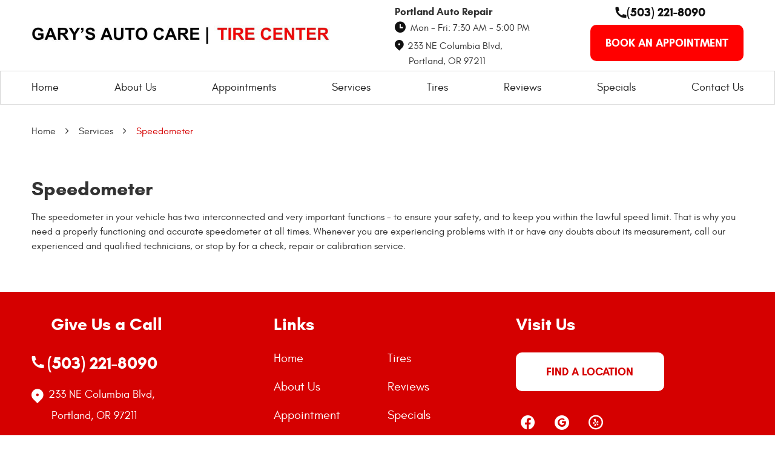

--- FILE ---
content_type: text/html; charset=utf-8
request_url: https://www.garysautocare.com/speedometer
body_size: 10719
content:
<!DOCTYPE HTML><html lang="en"><!-- HTML Copyright © 2026 Kukui Corporation. All rights reserved. --><head><meta charset="utf-8" /><meta name="viewport" content="width=device-width,initial-scale=1" /><link rel="preload" href="/Files/Images/logo.png" as="image" /><script type="text/javascript" src="//cdn.rlets.com/capture_configs/61f/d49/c74/92d49098ef7a50df78766d1.js" async="async"></script><script type="text/javascript" src="//cdn.rlets.com/capture_configs/61f/d49/c74/92d49098ef7a50df78766d1.js" async="async"></script><title> Speedometer in Portland, OR - Gary’s Auto Care and Tire Center </title><link rel="canonical" href="https://www.garysautocare.com/speedometer" /><meta name="robots" content="noindex,nofollow,noarchive,nosnippet" /><meta name="googlebot" content="none,noindex,nofollow,noarchive,nosnippet,noodp,noimageindex" /><meta name="bingbot" content="noindex,nofollow,noarchive,nosnippet,nocache,noodp" /><meta name="msnbot" content="noindex,nofollow,noarchive,nosnippet,nocache,noodp" /><meta name="slurp" content="noindex,nofollow,noarchive,nosnippet,noodp,noydir" /><meta name="teoma" content="noindex,nofollow,noarchive" /><meta name="adsbot-google" content="index,follow,archive,snippet,odp,imageindex" /><meta name="adidxbot" content="index,follow,archive,snippet,cache,odp" /><meta name="description" content="Speedometer The speedometer in your vehicle has two interconnected and very important functions - to ensure your safety, and to keep you within the ..." /><meta property="og:type" content="website" /><meta property="og:locale" content="en_US" /><meta property="og:site_name" content="Gary’s Auto Care and Tire Center" /><meta property="og:url" content="https://www.garysautocare.com/speedometer" /><meta property="og:title" content="Speedometer - Gary’s Auto Care and Tire Center" /><meta property="og:description" content="Speedometer The speedometer in your vehicle has two interconnected and very important functions - to ensure your safety, and to keep you within the ..." /><meta property="og:image" content="https://www.garysautocare.com/Files/images/og-image.jpg" /><script type="application/ld+json">[{"@context":"https://schema.org","@type":"AutomotiveBusiness","name":"Gary’s Auto Care and Tire Center","alternateName":"Portland Auto Repair","telephone":"+1 (503) 221-8090","currenciesAccepted":"USD","priceRange":"$$$","url":"https://www.garysautocare.com","logo":"https://www.garysautocare.com/Files/Images/logo.png","image":"https://www.garysautocare.com/Files/images/google-info-window.jpg","address":{"@type":"PostalAddress","name":"Gary’s Auto Care and Tire Center","streetAddress":"233 NE Columbia Blvd","addressLocality":"Portland","addressRegion":"OR","addressCountry":"USA","postalCode":"97211"},"openingHours":["Mon-Fri 07:30-17:00"],"hasmap":"https://www.google.com/maps/place/233 NE Columbia Blvd Portland, OR 97211","aggregateRating":{"@type":"AggregateRating","bestRating":"5","worstRating":"1","ratingCount":"579","ratingValue":"4.8"},"sameAs":["https://www.google.com/search?hl=en-US&gl=us&q=Gary%27s+Auto+Care+%26+Tire+Pros,+233+NE+Columbia+Blvd,+Portland,+OR","https://www.facebook.com/GarysAutoCareTirePros/","https://www.yelp.com/biz/garys-auto-care-and-tire-factory-portland","https://search.google.com/local/writereview?placeid=ChIJbZa5fFGmlVQRA3kR0rqmeXY"]},{"@context":"https://schema.org","@type":"BreadcrumbList","itemListElement":[{"@type":"ListItem","position":"1","item":{"@id":"https://www.garysautocare.com","name":"Home"}},{"@type":"ListItem","position":"2","item":{"@id":"https://www.garysautocare.com/services","name":"Services"}},{"@type":"ListItem","position":"3","item":{"@id":"https://www.garysautocare.com/speedometer","name":"Speedometer"}}]}]</script><script type='text/javascript' src='https://connect.kukui.com/webchat?key=40118' defer></script><!-- Google tag (gtag.js) --><script async src="https://www.googletagmanager.com/gtag/js?id=G-60DWSLJBF3"></script><script> window.dataLayer = window.dataLayer || []; function gtag(){dataLayer.push(arguments);} gtag('js', new Date()); gtag('config', 'G-60DWSLJBF3'); </script><style type="text/css">/*! * Bootstrap v3.3.7 (http://getbootstrap.com) * Copyright 2011-2018 Twitter, Inc. * Licensed under MIT (https://github.com/twbs/bootstrap/blob/master/LICENSE) */ /*! * Generated using the Bootstrap Customizer (<none>) * Config saved to config.json and <none> */ /*! normalize.css v3.0.3 | MIT License | github.com/necolas/normalize.css */ *{outline:0;margin:0;border:0;padding:0}*,*:before,*:after{-webkit-box-sizing:border-box;box-sizing:border-box}html{-ms-overflow-style:scrollbar;-ms-text-size-adjust:100%;-webkit-text-size-adjust:100%;-webkit-tap-highlight-color:rgba(0,0,0,0)}html,body,div,span,applet,object,iframe,h1,h2,h3,h4,h5,h6,p,blockquote,pre,a,abbr,acronym,address,big,cite,code,del,dfn,em,img,ins,kbd,q,s,samp,small,strike,strong,sub,sup,tt,var,b,u,i,center,dl,dt,dd,ol,ul,li,fieldset,form,label,legend,table,caption,tbody,tfoot,thead,tr,th,td,article,aside,canvas,details,embed,figure,figcaption,footer,header,hgroup,menu,nav,output,ruby,section,summary,time,mark,audio,video{background:transparent;font-size:100%;font-family:-apple-system,BlinkMacSystemFont,system-ui,"Segoe UI",Tahoma,Roboto,Oxygen,Oxygen-Sans,Ubuntu,Cantarell,"Fira Sans","Droid Sans","Helvetica Neue","Noto Sans",Arial,sans-serif,"Apple Color Emoji","Segoe UI Emoji","Segoe UI Symbol","Noto Color Emoji";text-decoration:none;vertical-align:baseline}article,aside,details,figcaption,figure,footer,header,hgroup,main,menu,nav,section,summary{display:block}:focus{outline:0}[tabindex="-1"]:focus{outline:0!important}b,strong{font-weight:bolder}a{text-decoration:none}a:hover,a:focus,a:active{outline:0;text-decoration:underline}a:not([href]):not([tabindex]){color:inherit;text-decoration:none}a:not([href]):not([tabindex]):hover,a:not([href]):not([tabindex]):focus{color:inherit;text-decoration:none}a:not([href]):not([tabindex]):focus{outline:0}img{max-width:100%;height:auto;border:0;-ms-interpolation-mode:bicubic;vertical-align:middle}svg{overflow:hidden;vertical-align:middle}iframe,embed,object,video,audio,canvas{display:inline-block;max-width:100%}audio:not([controls]){display:none;height:0}template{display:none}[hidden]{display:none}.container{margin-right:auto;margin-left:auto;padding-left:12px;padding-right:12px}@media(min-width:768px){.container{width:744px}}@media(min-width:992px){.container{width:964px}}@media(min-width:1224px){.container{width:1200px}}.container-fluid{margin-right:auto;margin-left:auto;padding-left:12px;padding-right:12px}.row{margin-left:-12px;margin-right:-12px}.col-xs-1,.col-sm-1,.col-md-1,.col-lg-1,.col-xs-2,.col-sm-2,.col-md-2,.col-lg-2,.col-xs-3,.col-sm-3,.col-md-3,.col-lg-3,.col-xs-4,.col-sm-4,.col-md-4,.col-lg-4,.col-xs-5,.col-sm-5,.col-md-5,.col-lg-5,.col-xs-6,.col-sm-6,.col-md-6,.col-lg-6,.col-xs-7,.col-sm-7,.col-md-7,.col-lg-7,.col-xs-8,.col-sm-8,.col-md-8,.col-lg-8,.col-xs-9,.col-sm-9,.col-md-9,.col-lg-9,.col-xs-10,.col-sm-10,.col-md-10,.col-lg-10,.col-xs-11,.col-sm-11,.col-md-11,.col-lg-11,.col-xs-12,.col-sm-12,.col-md-12,.col-lg-12{position:relative;min-height:1px;padding-left:12px;padding-right:12px}.col-xs-1,.col-xs-2,.col-xs-3,.col-xs-4,.col-xs-5,.col-xs-6,.col-xs-7,.col-xs-8,.col-xs-9,.col-xs-10,.col-xs-11,.col-xs-12{float:left}.col-xs-12{width:100%}.col-xs-11{width:91.66666667%}.col-xs-10{width:83.33333333%}.col-xs-9{width:75%}.col-xs-8{width:66.66666667%}.col-xs-7{width:58.33333333%}.col-xs-6{width:50%}.col-xs-5{width:41.66666667%}.col-xs-4{width:33.33333333%}.col-xs-3{width:25%}.col-xs-2{width:16.66666667%}.col-xs-1{width:8.33333333%}.col-xs-pull-12{right:100%}.col-xs-pull-11{right:91.66666667%}.col-xs-pull-10{right:83.33333333%}.col-xs-pull-9{right:75%}.col-xs-pull-8{right:66.66666667%}.col-xs-pull-7{right:58.33333333%}.col-xs-pull-6{right:50%}.col-xs-pull-5{right:41.66666667%}.col-xs-pull-4{right:33.33333333%}.col-xs-pull-3{right:25%}.col-xs-pull-2{right:16.66666667%}.col-xs-pull-1{right:8.33333333%}.col-xs-pull-0{right:auto}.col-xs-push-12{left:100%}.col-xs-push-11{left:91.66666667%}.col-xs-push-10{left:83.33333333%}.col-xs-push-9{left:75%}.col-xs-push-8{left:66.66666667%}.col-xs-push-7{left:58.33333333%}.col-xs-push-6{left:50%}.col-xs-push-5{left:41.66666667%}.col-xs-push-4{left:33.33333333%}.col-xs-push-3{left:25%}.col-xs-push-2{left:16.66666667%}.col-xs-push-1{left:8.33333333%}.col-xs-push-0{left:auto}.col-xs-offset-12{margin-left:100%}.col-xs-offset-11{margin-left:91.66666667%}.col-xs-offset-10{margin-left:83.33333333%}.col-xs-offset-9{margin-left:75%}.col-xs-offset-8{margin-left:66.66666667%}.col-xs-offset-7{margin-left:58.33333333%}.col-xs-offset-6{margin-left:50%}.col-xs-offset-5{margin-left:41.66666667%}.col-xs-offset-4{margin-left:33.33333333%}.col-xs-offset-3{margin-left:25%}.col-xs-offset-2{margin-left:16.66666667%}.col-xs-offset-1{margin-left:8.33333333%}.col-xs-offset-0{margin-left:0%}@media(min-width:768px){.col-sm-1,.col-sm-2,.col-sm-3,.col-sm-4,.col-sm-5,.col-sm-6,.col-sm-7,.col-sm-8,.col-sm-9,.col-sm-10,.col-sm-11,.col-sm-12{float:left}.col-sm-12{width:100%}.col-sm-11{width:91.66666667%}.col-sm-10{width:83.33333333%}.col-sm-9{width:75%}.col-sm-8{width:66.66666667%}.col-sm-7{width:58.33333333%}.col-sm-6{width:50%}.col-sm-5{width:41.66666667%}.col-sm-4{width:33.33333333%}.col-sm-3{width:25%}.col-sm-2{width:16.66666667%}.col-sm-1{width:8.33333333%}.col-sm-pull-12{right:100%}.col-sm-pull-11{right:91.66666667%}.col-sm-pull-10{right:83.33333333%}.col-sm-pull-9{right:75%}.col-sm-pull-8{right:66.66666667%}.col-sm-pull-7{right:58.33333333%}.col-sm-pull-6{right:50%}.col-sm-pull-5{right:41.66666667%}.col-sm-pull-4{right:33.33333333%}.col-sm-pull-3{right:25%}.col-sm-pull-2{right:16.66666667%}.col-sm-pull-1{right:8.33333333%}.col-sm-pull-0{right:auto}.col-sm-push-12{left:100%}.col-sm-push-11{left:91.66666667%}.col-sm-push-10{left:83.33333333%}.col-sm-push-9{left:75%}.col-sm-push-8{left:66.66666667%}.col-sm-push-7{left:58.33333333%}.col-sm-push-6{left:50%}.col-sm-push-5{left:41.66666667%}.col-sm-push-4{left:33.33333333%}.col-sm-push-3{left:25%}.col-sm-push-2{left:16.66666667%}.col-sm-push-1{left:8.33333333%}.col-sm-push-0{left:auto}.col-sm-offset-12{margin-left:100%}.col-sm-offset-11{margin-left:91.66666667%}.col-sm-offset-10{margin-left:83.33333333%}.col-sm-offset-9{margin-left:75%}.col-sm-offset-8{margin-left:66.66666667%}.col-sm-offset-7{margin-left:58.33333333%}.col-sm-offset-6{margin-left:50%}.col-sm-offset-5{margin-left:41.66666667%}.col-sm-offset-4{margin-left:33.33333333%}.col-sm-offset-3{margin-left:25%}.col-sm-offset-2{margin-left:16.66666667%}.col-sm-offset-1{margin-left:8.33333333%}.col-sm-offset-0{margin-left:0%}}@media(min-width:992px){.col-md-1,.col-md-2,.col-md-3,.col-md-4,.col-md-5,.col-md-6,.col-md-7,.col-md-8,.col-md-9,.col-md-10,.col-md-11,.col-md-12{float:left}.col-md-12{width:100%}.col-md-11{width:91.66666667%}.col-md-10{width:83.33333333%}.col-md-9{width:75%}.col-md-8{width:66.66666667%}.col-md-7{width:58.33333333%}.col-md-6{width:50%}.col-md-5{width:41.66666667%}.col-md-4{width:33.33333333%}.col-md-3{width:25%}.col-md-2{width:16.66666667%}.col-md-1{width:8.33333333%}.col-md-pull-12{right:100%}.col-md-pull-11{right:91.66666667%}.col-md-pull-10{right:83.33333333%}.col-md-pull-9{right:75%}.col-md-pull-8{right:66.66666667%}.col-md-pull-7{right:58.33333333%}.col-md-pull-6{right:50%}.col-md-pull-5{right:41.66666667%}.col-md-pull-4{right:33.33333333%}.col-md-pull-3{right:25%}.col-md-pull-2{right:16.66666667%}.col-md-pull-1{right:8.33333333%}.col-md-pull-0{right:auto}.col-md-push-12{left:100%}.col-md-push-11{left:91.66666667%}.col-md-push-10{left:83.33333333%}.col-md-push-9{left:75%}.col-md-push-8{left:66.66666667%}.col-md-push-7{left:58.33333333%}.col-md-push-6{left:50%}.col-md-push-5{left:41.66666667%}.col-md-push-4{left:33.33333333%}.col-md-push-3{left:25%}.col-md-push-2{left:16.66666667%}.col-md-push-1{left:8.33333333%}.col-md-push-0{left:auto}.col-md-offset-12{margin-left:100%}.col-md-offset-11{margin-left:91.66666667%}.col-md-offset-10{margin-left:83.33333333%}.col-md-offset-9{margin-left:75%}.col-md-offset-8{margin-left:66.66666667%}.col-md-offset-7{margin-left:58.33333333%}.col-md-offset-6{margin-left:50%}.col-md-offset-5{margin-left:41.66666667%}.col-md-offset-4{margin-left:33.33333333%}.col-md-offset-3{margin-left:25%}.col-md-offset-2{margin-left:16.66666667%}.col-md-offset-1{margin-left:8.33333333%}.col-md-offset-0{margin-left:0%}}@media(min-width:1224px){.col-lg-1,.col-lg-2,.col-lg-3,.col-lg-4,.col-lg-5,.col-lg-6,.col-lg-7,.col-lg-8,.col-lg-9,.col-lg-10,.col-lg-11,.col-lg-12{float:left}.col-lg-12{width:100%}.col-lg-11{width:91.66666667%}.col-lg-10{width:83.33333333%}.col-lg-9{width:75%}.col-lg-8{width:66.66666667%}.col-lg-7{width:58.33333333%}.col-lg-6{width:50%}.col-lg-5{width:41.66666667%}.col-lg-4{width:33.33333333%}.col-lg-3{width:25%}.col-lg-2{width:16.66666667%}.col-lg-1{width:8.33333333%}.col-lg-pull-12{right:100%}.col-lg-pull-11{right:91.66666667%}.col-lg-pull-10{right:83.33333333%}.col-lg-pull-9{right:75%}.col-lg-pull-8{right:66.66666667%}.col-lg-pull-7{right:58.33333333%}.col-lg-pull-6{right:50%}.col-lg-pull-5{right:41.66666667%}.col-lg-pull-4{right:33.33333333%}.col-lg-pull-3{right:25%}.col-lg-pull-2{right:16.66666667%}.col-lg-pull-1{right:8.33333333%}.col-lg-pull-0{right:auto}.col-lg-push-12{left:100%}.col-lg-push-11{left:91.66666667%}.col-lg-push-10{left:83.33333333%}.col-lg-push-9{left:75%}.col-lg-push-8{left:66.66666667%}.col-lg-push-7{left:58.33333333%}.col-lg-push-6{left:50%}.col-lg-push-5{left:41.66666667%}.col-lg-push-4{left:33.33333333%}.col-lg-push-3{left:25%}.col-lg-push-2{left:16.66666667%}.col-lg-push-1{left:8.33333333%}.col-lg-push-0{left:auto}.col-lg-offset-12{margin-left:100%}.col-lg-offset-11{margin-left:91.66666667%}.col-lg-offset-10{margin-left:83.33333333%}.col-lg-offset-9{margin-left:75%}.col-lg-offset-8{margin-left:66.66666667%}.col-lg-offset-7{margin-left:58.33333333%}.col-lg-offset-6{margin-left:50%}.col-lg-offset-5{margin-left:41.66666667%}.col-lg-offset-4{margin-left:33.33333333%}.col-lg-offset-3{margin-left:25%}.col-lg-offset-2{margin-left:16.66666667%}.col-lg-offset-1{margin-left:8.33333333%}.col-lg-offset-0{margin-left:0%}}.clearfix:before,.clearfix:after,.container:before,.container:after,.container-fluid:before,.container-fluid:after,.row:before,.row:after{content:"";display:block}.clearfix:after,.container:after,.container-fluid:after,.row:after{clear:both}.pull-right{float:right!important}.pull-left{float:left!important}@media(max-width:767px){.pull-xs-left{float:left!important}.pull-xs-right{float:right!important}}@media(min-width:768px) and (max-width:991px){.pull-sm-left{float:left!important}.pull-sm-right{float:right!important}}@media(min-width:992px) and (max-width:1223px){.pull-md-left{float:left!important}.pull-md-right{float:right!important}}@media(min-width:1224px){.pull-lg-left{float:left!important}.pull-lg-right{float:right!important}}.visible-xs,.visible-sm,.visible-md,.visible-lg{display:none!important}.visible-xs-block,.visible-xs-inline,.visible-xs-inline-block,.visible-sm-block,.visible-sm-inline,.visible-sm-inline-block,.visible-md-block,.visible-md-inline,.visible-md-inline-block,.visible-lg-block,.visible-lg-inline,.visible-lg-inline-block{display:none!important}@media(max-width:767px){.visible-xs{display:block!important}}@media(min-width:768px) and (max-width:991px){.visible-sm{display:block!important}}@media(min-width:992px) and (max-width:1223px){.visible-md{display:block!important}}@media(min-width:1224px){.visible-lg{display:block!important}}@media(max-width:767px){.hidden-xs{display:none!important}}@media(min-width:768px) and (max-width:991px){.hidden-sm{display:none!important}}@media(min-width:992px) and (max-width:1223px){.hidden-md{display:none!important}}@media(min-width:1224px){.hidden-lg{display:none!important}}.col-xs-text-right{text-align:right}.col-xs-text-left{text-align:left}.col-xs-text-center{text-align:center}@media(min-width:768px){.col-sm-text-right{text-align:right}.col-sm-text-left{text-align:left}.col-sm-text-center{text-align:center}}@media(min-width:992px){.col-md-text-right{text-align:right}.col-md-text-left{text-align:left}.col-md-text-center{text-align:center}}@media(min-width:1224px){.col-lg-text-right{text-align:right}.col-lg-text-left{text-align:left}.col-lg-text-center{text-align:center}}.sr-only{position:absolute;width:1px;height:1px;margin:-1px;padding:0;overflow:hidden;clip:rect(0,0,0,0);border:0}.sr-only-focusable:active,.sr-only-focusable:focus{position:static;width:auto;height:auto;margin:0;overflow:visible;clip:auto}.img-responsive{display:block;max-width:100%;height:auto}.center-block{display:block;margin-left:auto;margin-right:auto}.hide{display:none!important}.show{display:block!important}.invisible{visibility:hidden}.hidden{display:none!important}@-ms-viewport{width:device-width;}@font-face{font-family:'Glacial';font-weight:400;font-style:normal;src:url("https://cdn.kukui.com/fonts/glacial/glacialindifference-regular-webfont.woff2") format("woff2"),url("https://cdn.kukui.com/fonts/glacial/glacialindifference-regular-webfont.woff") format("woff"),url("https://cdn.kukui.com/fonts/glacial/glacialindifference-regular-webfont.ttf") format("truetype");font-display:swap}@font-face{font-family:'Glacial';font-weight:700;font-style:normal;src:url("https://cdn.kukui.com/fonts/glacial/glacialindifference-bold-webfont.woff2") format("woff2"),url("https://cdn.kukui.com/fonts/glacial/glacialindifference-bold-webfont.woff") format("woff"),url("https://cdn.kukui.com/fonts/glacial/glacialindifference-bold-webfont.ttf") format("truetype");font-display:swap}@font-face{font-family:'cms';font-weight:normal;font-style:normal;src:url("/Themes/Automotive/Assets/fonts/cms/cms.woff2") format("woff2"),url("/Themes/Automotive/Assets/fonts/cms/cms.woff") format("woff"),url("/Themes/Automotive/Assets/fonts/cms/cms.ttf") format("truetype");font-display:swap}@font-face{font-family:'Lato';font-weight:400;font-style:normal;src:url('https://cdn.kukui.com/fonts/lato/lato-regular-webfont.woff2') format('woff2'),url('https://cdn.kukui.com/fonts/lato/lato-regular-webfont.woff') format('woff'),url('https://cdn.kukui.com/fonts/lato/lato-regular-webfont.ttf') format('truetype');font-display:swap}@font-face{font-family:'Lato';font-weight:700;font-style:normal;src:url('https://cdn.kukui.com/fonts/lato/lato-bold-webfont.woff2') format('woff2'),url('https://cdn.kukui.com/fonts/lato/lato-bold-webfont.woff') format('woff'),url('https://cdn.kukui.com/fonts/lato/lato-bold-webfont.ttf') format('truetype');font-display:swap}@font-face{font-family:'Lato';font-weight:900;font-style:normal;src:url('https://cdn.kukui.com/fonts/lato/lato-black-webfont.woff2') format('woff2'),url('https://cdn.kukui.com/fonts/lato/lato-black-webfont.woff') format('woff'),url('https://cdn.kukui.com/fonts/lato/lato-black-webfont.ttf') format('truetype');font-display:swap}.uic-hidden{display:none}.uic-active,.uic-visible{display:initial}html,body{font-size:16px;line-height:1}.wrapper{position:relative;width:100%;max-width:1920px;margin:0 auto;overflow:hidden}.container-xl{max-width:1200px;margin:auto}.col-centered{float:none;margin:0 auto}.no-margin{margin:0!important}.no-padding{padding:0!important}.flexbox{display:-webkit-box;display:-ms-flexbox;display:flex;-ms-flex-wrap:wrap;flex-wrap:wrap}.flexbox:before,.flexbox:after{display:none}.flexbox.align-items-stretch{-webkit-box-align:stretch;-ms-flex-align:stretch;align-items:stretch}.flexbox.align-items-start{-webkit-box-align:start;-ms-flex-align:start;align-items:flex-start}.flexbox.align-items-center{-webkit-box-align:center;-ms-flex-align:center;align-items:center}.flexbox.align-items-end{-webkit-box-align:end;-ms-flex-align:end;align-items:flex-end}.flexbox.justify-content-start{-ms-flex-pack:start;justify-content:flex-start}.flexbox.justify-content-center{-ms-flex-pack:center;justify-content:center}.flexbox.justify-content-end{-ms-flex-pack:end;justify-content:flex-end}.flexbox.justify-content-around{-ms-flex-pack:distribute;justify-content:space-around}.flexbox.justify-content-between{-ms-flex-pack:justify;justify-content:space-between}.btn,.entry-content .btn{position:relative;display:block;width:100%;max-width:100%;margin:0 auto 0;padding:1.188rem 0;border:none;background:red;color:#fff;font-weight:700;font-size:1.125rem;line-height:1.25;font-family:"Glacial",Arial,sans-serif;text-align:center;text-decoration:none;text-transform:uppercase;border-radius:.625rem;-webkit-transition:all .3s ease;-o-transition:all .3s ease;transition:all .3s ease}.page-about-us .entry-content .btn{width:300px;margin-left:0}.btn:hover,.btn:focus,.btn:active,.entry-content .btn:hover,.entry-content .btn:focus,.entry-content .btn:active{background:#d50000;color:#fff;text-decoration:none}.btn.btn-submit{margin:1rem auto 2rem}.btn:disabled,.btn:disabled:hover,.btn.disabled,.btn.disabled:hover{margin:1rem auto 2rem;border:none;background:#ccc;color:#fff;cursor:not-allowed;-webkit-box-shadow:none;box-shadow:none}.header{position:relative}.hd-logo-box{margin-top:1rem;margin-bottom:1rem}.hd-logo{display:inline-block;max-width:100%}.hd-logo img{display:block;margin:0 auto;max-width:100%}.hd-reviews-rating{margin-top:1rem;margin-bottom:1rem}.hd-keywords{display:block;margin:.2rem 0 0;color:#333;font:700 1.05em/1.5 "Glacial",Arial,sans-serif;text-transform:capitalize}.hd-reviews{display:inline-block;text-transform:capitalize}.hd-reviews:before{content:'';display:inline-block;margin-right:.25rem;color:#ffa500;font-weight:normal;font-size:1rem;line-height:1;font-family:'cms';letter-spacing:.2em}.hd-reviews a{display:inline-block;color:#333;font:400 1em/1 "Glacial",Arial,sans-serif;text-decoration:underline}.hd-reviews a:hover,.hd-reviews a:focus,.hd-reviews a:active{color:red;text-decoration:none}.hd-locations{margin-top:1rem;margin-bottom:1rem}.hd-location-name-box{margin-bottom:.25rem}.hd-loc-title{color:#333;font:700 1.5em/1.25 "Glacial",Arial,sans-serif}.hd-phone-box{margin:.5rem auto;text-align:center}.hd-phone-text{display:inline-block;padding-right:.25rem;color:#333;font:400 1.25em/1.2 "Glacial",Arial,sans-serif;text-transform:capitalize}.hd-phone-link{color:#111;font:700 1.25rem/1.25 "Glacial",Arial,sans-serif}.hd-phone-link strong{font:inherit}.hd-phone-link:hover,.hd-phone-link:focus,.hd-phone-link:active{color:#d50000;text-decoration:none}.hd-address-box{margin-bottom:0}.hd-address{color:#333;font:400 1em/1.5 "Glacial",Arial,sans-serif}.hd-address span{font:inherit}.hd-address:hover,.hd-address:focus,.hd-address:active{color:#d50000;text-decoration:none}.hd-wh-box{margin-bottom:.2rem}.hd-wh{color:#333;font:400 1em/1.5 "Glacial",Arial,sans-serif}.hd-locations{margin-top:1rem;margin-bottom:1rem}.hd-location-toggle{padding:10px 30px 10px 10px;background:#e5403f;color:#fff;position:relative}.hd-location-toggle:after{position:absolute;right:8px;top:50%;bottom:0;height:100%;margin:auto;content:'';font:20px 'cms'}.hd-locations-wrapper{display:none;padding:26px 0 0}.nav-section{position:relative;background:#fff;border:1px solid #d5d5d5}.nav{position:relative}.nav ul{list-style:none;text-align:center}.nav li{position:relative}.nav li:hover>ul,.nav li:focus>ul,.nav li:active>ul{display:block}.nav a{display:inline-block;text-decoration:none}.nav li.static{display:inline-block;margin:0 .5rem}.nav li.static:last-child ul{left:-100%}.nav li.static:last-child>ul.dynamic:before{left:0;right:0;margin:auto}.nav li.static>a{padding:1rem 0;color:#202020;font:400 1.125rem/1.25 "Glacial",Arial,sans-serif}.nav li.static:hover>a,.nav li.static:focus>a,.nav li.static:active>a,.nav li.static>a.selected{color:#d50000;text-decoration:none}.nav ul.dynamic{display:none;z-index:10;position:absolute;top:100%;left:-1rem;min-width:14rem;background:#333;-webkit-box-shadow:0 .25rem .5rem rgba(0,0,0,.1);box-shadow:0 .25rem .5rem rgba(0,0,0,.1)}.nav ul.dynamic ul{top:0;left:100%;min-width:100%}.nav li.dynamic{display:block;text-align:left}.nav li.dynamic>a{width:100%;padding:.75rem 1rem;color:#fff;font:400 1em/1.25 "Glacial",Arial,sans-serif}.nav li.dynamic:hover>a,.nav li.dynamic:focus>a,.nav li.dynamic:active>a,.nav li.dynamic>a.selected{background-color:#d50000;text-decoration:none}.breadcrumbs-section{position:relative}.breadcrumbs{list-style:none;padding:2rem 0}.breadcrumbs li{display:inline-block;color:#333;font:400 1em/1.5 "Glacial",Arial,sans-serif}.breadcrumbs li:after{display:inline-block;padding:0 1em;content:"";color:inherit;font:normal 1em/1 'cms'}.breadcrumbs li:last-child:after{display:none}.breadcrumbs li a{color:inherit;font:inherit}.breadcrumbs li a:hover,.breadcrumbs li a:focus,.breadcrumbs li a:active{color:#d50000;text-decoration:none}.breadcrumbs li:last-child>a{color:#d50000}.header .hd-phone-link:before{content:"";font-family:'cms';font-size:1.125rem;color:#111;font-weight:normal}.header .hd-wh:before{content:"";font-family:'cms';color:#111;font-size:1.125rem;margin-right:.5rem}.header .hd-address:before{content:"";font-family:'cms';font-size:1.125rem;color:#111;font-weight:normal;margin-right:.375rem}.header .hd-address span:last-child{display:block;padding-left:1.438rem}.header .btn{padding-left:1.563rem;padding-right:1.563rem;width:auto;display:inline-block;margin:0 auto 1rem}@media(min-width:768px){}@media(min-width:992px){.nav-trigger{display:none}.nav ul.static{display:-webkit-box;display:-ms-flexbox;display:flex;-ms-flex-wrap:wrap;flex-wrap:wrap;-ms-flex-pack:justify;justify-content:space-between}.nav li.static:first-child{margin-left:0}.nav li.static:last-child{margin-right:0}.nav ul.dynamic>.has-dynamic:before{display:block;content:'';position:absolute;top:50%;right:.25rem;width:0;height:0;border:.25rem solid transparent;border-left:.25rem solid #fff;-webkit-transform:translateY(-50%);-ms-transform:translateY(-50%);transform:translateY(-50%)}}@media(min-width:1224px){}@media(max-width:1223px){}@media(max-width:991px){.nav-trigger{z-index:20;display:block;position:fixed;top:0;right:0;width:55px;height:50px;background:#333}.nav-trigger .icon{display:block;position:absolute;top:50%;left:10px;right:10px;width:auto;height:2px;background-color:#fff;border-radius:.25rem;-webkit-transform:translateY(-50%);-ms-transform:translateY(-50%);transform:translateY(-50%);-webkit-transition:background-color .2s linear;-o-transition:background-color .2s linear;transition:background-color .2s linear}.nav-trigger .icon:before,.nav-trigger .icon:after{display:block;content:'';position:absolute;left:0;width:100%;height:100%;background-color:#fff;border-radius:.25rem;-webkit-transition:-webkit-transform .2s linear;transition:-webkit-transform .2s linear;-o-transition:transform .2s linear;transition:transform .2s linear;transition:transform .2s linear,-webkit-transform .2s linear}.nav-trigger .icon:before{-webkit-transform:translateY(-10px);-ms-transform:translateY(-10px);transform:translateY(-10px)}.nav-trigger .icon:after{-webkit-transform:translateY(10px);-ms-transform:translateY(10px);transform:translateY(10px)}.nav-trigger.menu-open span{background-color:transparent}.nav-trigger.menu-open span:before{-webkit-transform:translateY(0) rotate(-45deg);-ms-transform:translateY(0) rotate(-45deg);transform:translateY(0) rotate(-45deg)}.nav-trigger.menu-open span:after{-webkit-transform:translateY(0) rotate(45deg);-ms-transform:translateY(0) rotate(45deg);transform:translateY(0) rotate(45deg)}.nav{z-index:15;position:fixed;top:0;right:0;width:50%;height:100%;background:#333;overflow-y:auto;-webkit-transition:opacity .3s ease-in-out,visibility .2s linear;-o-transition:opacity .3s ease-in-out,visibility .2s linear;transition:opacity .3s ease-in-out,visibility .2s linear}.nav.nav-hidden{opacity:0;visibility:hidden;pointer-events:none}.nav.nav-visible{opacity:1;visibility:visible;pointer-events:all}.nav ul{margin:0;padding:0 0 0 1rem;text-align:left}.nav ul.static{margin-top:4rem}.nav ul.dynamic{position:static;min-width:0;background:none;-webkit-box-shadow:none;box-shadow:none}.nav li.static{display:block;margin:0}.nav li.static>a,.nav li.dynamic>a{width:100%;max-width:100%;padding:.5rem 1rem;color:#fff}.nav li.has-dynamic>a{padding-right:2.5rem}.nav ul.static>.has-dynamic:before,.nav ul.dynamic>.has-dynamic:before{display:block;content:'';position:absolute;top:1.075rem;right:1rem;width:0;height:0;border:.25rem solid transparent;border-top:.25rem solid #fff}.nav ul.static>.has-dynamic:hover:before,.nav ul.static>.has-dynamic.selected:before{border-top-color:#d50000}.nav ul.dynamic>.has-dynamic:hover:before,.nav ul.dynamic>.has-dynamic.selected:before{border-top-color:red}.hd-logo-box,.hd_btn_box{text-align:center}}@media(max-width:767px){.header,.breadcrumbs{text-align:center}.header{padding-top:2.5em}}@media(max-width:599px){.nav{width:75%}}@media(max-width:480px){.nav{width:100%}}@media(min-width:768px) and (max-width:991px){.hd-multi-location-3 .hd-phone-text{display:block;padding:0}}@media(min-width:992px) and (max-width:1223px){.header .auto_width{width:auto}.full_width{width:auto}}@media(min-width:1224px) and (max-width:1900px){}</style><meta name="theme-color" content="#fff"><link type="image/x-icon" href="https://www.garysautocare.com/favicon.ico?v=2" rel="shortcut icon" /></head><body class="page page-speedometer template template-0" itemscope="itemscope" itemtype="https://schema.org/AutomotiveBusiness"><meta itemprop="name" content="Gary’s Auto Care and Tire Center" /><meta itemprop="alternateName" content="Portland Auto Repair" /><meta itemprop="image" content="https://www.garysautocare.com/Files/images/google-info-window.jpg" /><meta itemprop="telephone" content="+1 (503) 221-8090" /><meta itemprop="priceRange" content="$$$" /><!--[if lt IE 9]><script type="text/javascript" src="https://oss.maxcdn.com/html5shiv/3.7.2/html5shiv.min.js"></script><script type="text/javascript" src="https://oss.maxcdn.com/respond/1.4.2/respond.min.js"></script><![endif]--><form method="post" action="./speedometer" id="ctl04" class="wrapper"><div class="aspNetHidden"><input type="hidden" name="__EVENTTARGET" id="__EVENTTARGET" value="" /><input type="hidden" name="__EVENTARGUMENT" id="__EVENTARGUMENT" value="" /><input type="hidden" name="__VIEWSTATE" id="__VIEWSTATE" value="8i+dZpkEkkp+qk2K8bvBnS7vrI7GMaOsQDVHbtzgwTHBgJQe/rB7GjDcMci+XNgJDQYaUZKArYgLf1DBGdxrSw==" /></div><script data-uic-fixedscript="">window.sclDataSource ={"inDebugMode":false,"inEditMode":false,"locations":[{"id":"Gary’s Auto Care and Tire Center","name":"Gary’s Auto Care and Tire Center","street":"233 NE Columbia Blvd","city":"Portland","region":"OR","zip":"97211","imageurl":"/Files/Images/google-info-window.jpg","url":"https://www.garysautocare.com/","lat":"","lng":"","phone":"(503) 221-8090","worktime":{"locationID":"Gary’s Auto Care and Tire Center","hoursOffset":0,"daysOffset":0,"workingDays":[{"code":1,"daysOffset":null,"intervals":[{"open":"09:00","close":"14:00"}]},{"code":2,"daysOffset":null,"intervals":[{"open":"09:00","close":"14:00"}]},{"code":3,"daysOffset":null,"intervals":[{"open":"09:00","close":"14:00"}]},{"code":4,"daysOffset":null,"intervals":[{"open":"09:00","close":"14:00"}]},{"code":5,"daysOffset":null,"intervals":[{"open":"09:00","close":"14:00"}]}],"enabledDays":[],"disabledDays":[]},"formatedworktime":"Mon - Fri: 7:30 AM - 5:00 PM"}],"appointments":{"worktime":[{"locationID":"Gary’s Auto Care and Tire Center","hoursOffset":0,"daysOffset":0,"workingDays":[{"code":1,"daysOffset":null,"intervals":[{"open":"09:00","close":"14:00"}]},{"code":2,"daysOffset":null,"intervals":[{"open":"09:00","close":"14:00"}]},{"code":3,"daysOffset":null,"intervals":[{"open":"09:00","close":"14:00"}]},{"code":4,"daysOffset":null,"intervals":[{"open":"09:00","close":"14:00"}]},{"code":5,"daysOffset":null,"intervals":[{"open":"09:00","close":"14:00"}]}],"enabledDays":[],"disabledDays":[]}]},"directions":{"apikey":""}};</script><header class="header hd-single-location"><div class="container"><div class="row flexbox align-items-center"><div class="col-xs-12 col-sm-12 col-md-6 col-lg-6 hd-logo-box"><a href="https://www.garysautocare.com" title="Gary’s Auto Care and Tire Center" class="hd-logo"><img src="https://www.garysautocare.com/Files/Images/logo.png" alt="Gary’s Auto Care and Tire Center" /></a></div><div class="col-xs-12 col-sm-6 col-md-3 col-lg-3"><h1 class="hd-keywords"> Portland Auto Repair </h1><div itemscope="itemscope" itemtype="https://schema.org/PostalAddress"><meta itemprop="streetAddress" content="233 NE Columbia Blvd" /><meta itemprop="addressLocality" content="Portland" /><meta itemprop="addressRegion" content="OR" /><meta itemprop="postalCode" content="97211" /><meta itemprop="telephone" content="+1 (503) 221-8090" /><div class="hd-wh-box"><span class="hd-wh">Mon - Fri: 7:30 AM - 5:00 PM</span></div><div class="hd-address-box"><a href="https://www.garysautocare.com/directions" title="Get directions" class="hd-address"><span>233 NE Columbia Blvd</span>, <span>Portland, OR 97211</span></a></div></div></div><div class="col-xs-12 col-sm-6 col-md-3 col-lg-3 hd_btn_box"><div><div class="hd-phone-box"><a href="tel:5032218090" title="Call Gary’s Auto Care and Tire Center" class="hd-phone-link"><strong>(503) 221-8090</strong></a></div></div><a href="https://www.garysautocare.com/appointments" title="Book An appointment" class="btn pull-md-right pull-lg-right">book an appointment</a></div></div></div><nav class="nav-section"><div class="container"><button class="nav-trigger" type="button" title="Toggle navigation." data-uic-navigation-trigger="header"><span class="icon"></span><span class="sr-only">Toggle Menu</span></button><div data-uic-navigation="header" class="nav nav-hidden"><ul class="static" role="menubar"><li class="static" role="menuitem"><a href="/" title="Home Page">Home</a></li><li class="static has-dynamic" role="menuitem"><a href="/about-us" title="About Us Page">About Us</a><ul class="dynamic"><li class="dynamic" role="menuitem"><a href="/vehicles" title="Vehicles Page">Vehicles</a></li><li class="dynamic" role="menuitem"><a href="/directions" title="Directions Page">Directions</a></li><li class="dynamic" role="menuitem"><a href="/financing" title="Financing Page">Financing</a></li><li class="dynamic" role="menuitem"><a href="/warranty" title="Warranty">Warranty</a></li></ul></li><li class="static" role="menuitem"><a href="/appointments" title="Appointments Page">Appointments</a></li><li class="static has-dynamic" role="menuitem"><a href="/services" title="Services Page">Services</a><ul class="dynamic"><li class="dynamic" role="menuitem"><a href="/faqs" title="FAQS Page">FAQS</a></li></ul></li><li class="static has-dynamic" role="menuitem"><a href="/tires" title="Tires Page">Tires</a><ul class="dynamic"><li class="dynamic" role="menuitem"><a href="/continental-general-tires" title="Continental & General Tires">Continental & General Tires</a></li></ul></li><li class="static" role="menuitem"><a href="/reviews" title="Reviews Page">Reviews</a></li><li class="static" role="menuitem"><a href="/coupons" title="Specials Page">Specials</a></li><li class="static" role="menuitem"><a href="/contactus" title="Contact Us Page">Contact Us</a></li></ul></div></div></nav></header><main class="main" data-uic-layoutpush="auto"><div class="breadcrumbs-section"><div class="container"><ul class="breadcrumbs" itemscope="itemscope" itemtype="https://schema.org/BreadcrumbList"><li itemscope itemtype="https://schema.org/ListItem" itemprop="itemListElement"><meta itemprop="url" content="https://www.garysautocare.com" /><meta itemprop="name" content="Home" /><meta itemprop="position" content="1" /><a itemprop="item" href="https://www.garysautocare.com" title="Home">Home</a></li><li itemscope itemtype="https://schema.org/ListItem" itemprop="itemListElement"><meta itemprop="url" content="https://www.garysautocare.com/services" /><meta itemprop="name" content="Services" /><meta itemprop="position" content="2" /><a itemprop="item" href="https://www.garysautocare.com/services" title="Services">Services</a></li><li itemscope itemtype="https://schema.org/ListItem" itemprop="itemListElement"><meta itemprop="url" content="https://www.garysautocare.com/speedometer" /><meta itemprop="name" content="Speedometer" /><meta itemprop="position" content="3" /><a itemprop="item" href="https://www.garysautocare.com/speedometer" title="Speedometer">Speedometer</a></li></ul></div></div><div class="container"><div class="row"><div class="col-xs-12"><div class="clearfix entry-content"><h2>Speedometer</h2><p>The speedometer in your vehicle has two interconnected and very important functions - to ensure your safety, and to keep you within the lawful speed limit. That is why you need a properly functioning and accurate speedometer at all times. Whenever you are experiencing problems with it or have any doubts about its measurement, call our experienced and qualified technicians, or stop by for a check, repair or calibration service.</p></div></div></div></div></main><footer class="footer ft-single-location"><div class="container"><div class="row "><div class="col-xs-12 col-sm-6 col-md-4 col-lg-4"><strong class="ft-text left_space">Give Us a Call</strong><div class="ft-locations"><div class="ft-phone-box"><a href="tel:5032218090" title="Call Gary’s Auto Care and Tire Center" class="ft-phone-link"><strong>(503) 221-8090</strong></a></div><div class="ft-address-box"><a href="https://www.garysautocare.com/directions" title="Get directions" class="ft-address"><span>233 NE Columbia Blvd</span>, <span>Portland, OR 97211</span></a></div><div class="ft-wh-box"><span class="ft-wh">Mon - Fri: 7:30 AM - 5:00 PM</span></div></div></div><div class="col-xs-12 col-sm-6 col-md-4 col-lg-4 ft_nav"><strong class="ft-text">Links</strong><nav class="nav-section"><div data-uic-navigation="footer" class="ft-nav"><ul class="static" role="menubar"><li class="static" role="menuitem"><a href="/" title="Home Page">Home</a></li><li class="static" role="menuitem"><a href="/Tires" title="Tires Page">Tires</a></li><li class="static" role="menuitem"><a href="/about-us" title="About Us Page">About Us</a></li><li class="static" role="menuitem"><a href="/reviews" title="Reviews Page">Reviews</a></li><li class="static" role="menuitem"><a href="/appointments" title="Appointment Page">Appointment</a></li><li class="static" role="menuitem"><a href="/coupons" title="Specials Page ">Specials</a></li><li class="static" role="menuitem"><a href="/services" title="services Page">Services</a></li><li class="static" role="menuitem"><a href="/contactus" title="Contact Us Page">Contact Us</a></li></ul></div></nav></div><div class="col-xs-12 col-sm-12 col-md-4 col-lg-4 ft_social"><strong class="ft-text">Visit Us</strong><div class="direction_btn"><a href="/directions" class="btn" title="Get Directions">FIND A LOCATION</a></div><div class="ft-locations"><div class="ft-social-box"><div class="socials"><a itemprop="sameAs" target="_blank" href="https://www.facebook.com/GarysAutoCareTirePros/" title="Visit us on Facebook" rel="nofollow noopener" class="link-facebook">Facebook</a><a itemprop="sameAs" target="_blank" href="https://www.google.com/search?hl=en-US&amp;gl=us&amp;q=Gary%27s+Auto+Care+%26+Tire+Pros,+233+NE+Columbia+Blvd,+Portland,+OR" title="Visit us on Google" rel="nofollow noopener" class="link-googleplus">Google</a><a itemprop="sameAs" target="_blank" href="https://www.yelp.com/biz/garys-auto-care-and-tire-factory-portland" title="Visit us on Yelp" rel="nofollow noopener" class="link-yelp">Yelp</a></div></div></div></div></div></div></footer><div class="ft-disclaimers lower_footer"> <div class="ada-holder" style="position: relative;"><svg style="fill: #f1f1f1;position: absolute;bottom: 10px;left: 10px;" xmlns="http://www.w3.org/2000/svg" width="25" height="33" viewBox="0 0 19 24"><title>Gary’s Auto Care and Tire Center is committed to ensuring effective communication and digital accessibility to all users. We are continually improving the user experience for everyone, and apply the relevant accessibility standards to achieve these goals. We welcome your feedback. Please call Gary’s Auto Care and Tire Center (503) 286-9851 if you have any issues in accessing any area of our website.</title><path class="cls-1" d="M18.386,19.366a1.438,1.438,0,0,1-1.439,1.31c-0.039,0-.079,0-0.119,0a1.432,1.432,0,0,1-1.323-1.537l0.475-5.742-1.95.107a7.215,7.215,0,0,1-1.255,8.2l-1.868-1.843a4.636,4.636,0,0,0,1.236-3.151A4.763,4.763,0,0,0,4.2,13.239L2.33,11.4A7.408,7.408,0,0,1,6.195,9.511L9.771,5.492,7.745,4.332,5.294,6.489a1.459,1.459,0,0,1-2.041-.115A1.413,1.413,0,0,1,3.37,4.361L6.6,1.515a1.46,1.46,0,0,1,1.688-.169s6.618,3.793,6.629,3.8a1.42,1.42,0,0,1,.645.9,1.655,1.655,0,0,1-.355,1.564L12.436,10.73l5.039-.277a1.458,1.458,0,0,1,1.115.428A1.415,1.415,0,0,1,19,11.993ZM15.913,4.774a2.4,2.4,0,0,1-2.419-2.387,2.419,2.419,0,0,1,4.838,0A2.4,2.4,0,0,1,15.913,4.774ZM2.639,16.708a4.762,4.762,0,0,0,7.418,3.879l1.888,1.863A7.42,7.42,0,0,1,7.391,24,7.342,7.342,0,0,1,0,16.708a7.2,7.2,0,0,1,1.572-4.493L3.46,14.077A4.617,4.617,0,0,0,2.639,16.708Z"/></svg></div> <div class="container"><div class="row flexbox align-items-center"><div class="col-xs-12 col-sm-12 col-md-6 col-lg-6"><div class=" ft-photocredits ft-kukui-logo "><div id="cphFooter_ctl04" hidden="hidden" data-lightbox-window="cphFooter_ctl04" data-lightbox-template="default" class="mod-lightbox"><ul class="photocredits-list"><li><a class="photo" href="https://stock.adobe.com/in/images/car-service-repair-maintenance-concept-auto-mechanic-man-or-smith-writing-to-the-clipboard-at-workshop-technician-doing-the-checklist-for-repair-machine-a-car-in-the-garage-banner/449823263" rel="follow noopener">Car service, repair, maintenance concept,auto mechanic man or Smith writing to the clipboard at workshop, technician doing the checklist for repair machine a car in the garage,banner.</a> by <a class="owner" href="https://stock.adobe.com/in/contributor/209036833/kunakorn?load_type=author&prev_url=detail" rel="follow noopener">kunakorn</a> / <a class="license" href="https://stock.adobe.com/license-terms" rel="follow noopener">Standard License</a> website - <a class="website" href="https://stock.adobe.com/" rel="follow noopener">Adobe Stock</a></li></ul></div><a href="javascript:void(0);" title="Photo credits" data-lightbox-open="cphFooter_ctl04" class="link link-photocredits"> Image Credits </a><span class="ft-nap-separator">|</span><a class="link link-webmaster" target="_blank" href="//kukui.com" rel="nofollow noopener" title="Website by Kukui">Website by <span>kukui</span></a></div></div><div class="col-xs-12 col-sm-12 col-md-6 col-lg-6 ft-nap col-md-text-right"><div itemprop="address" itemscope="" itemtype="http://schema.org/PostalAddress" class="nap"> 233 NE Columbia Blvd Portland, OR 97211 (503) 286-9851 </div></div></div></div></div><script type="text/javascript"> var theForm = document.forms['ctl04']; if (!theForm) { theForm = document.ctl04; } function __doPostBack(eventTarget, eventArgument) { if (!theForm.onsubmit || (theForm.onsubmit() != false)) { theForm.__EVENTTARGET.value = eventTarget; theForm.__EVENTARGUMENT.value = eventArgument; theForm.submit(); } } </script><script defer type="text/javascript" src="/js/asp-surrogate.js?v=c9VMhZGchHi5Ia-JL11fPQqgQ5pwdcpY53xGJVyKvWg1"></script>
<script type="deferred/javascript">Sys.WebForms.PageRequestManager._initialize('ctl00$ScriptManagerMain', 'ctl04', [], [], [], 90, 'ctl00');</script></form><noscript id="deferred-styles"><link href="/css/default/Deferred%20Styles.css?v=jA1fyyj2orBUdHkfuDgYbGlGIG7bziie5sMxXv5HOvs1" type="text/css" rel="stylesheet" /></noscript><script type="text/javascript">var loadDeferredStyles=function(){var a=document.getElementById("deferred-styles"),b=document.createElement("div");b.innerHTML=a.textContent;document.body.appendChild(b);a.parentElement.removeChild(a)},raf=window.requestAnimationFrame||window.mozRequestAnimationFrame||window.webkitRequestAnimationFrame||window.msRequestAnimationFrame;raf?raf(function(){window.setTimeout(loadDeferredStyles,0)}):window.addEventListener("load",loadDeferredStyles);</script><script defer type="text/javascript" src="/js/default/theme.js?v=Og5o6wLQiWKr7vjKkX5dHBXjOTXuwY09gQjI4WfAZH81"></script></body><!-- HTML Copyright © 2026 Kukui Corporation. All rights reserved. --></html>

--- FILE ---
content_type: text/javascript; charset=utf-8
request_url: https://www.garysautocare.com/js/default/theme.js?v=Og5o6wLQiWKr7vjKkX5dHBXjOTXuwY09gQjI4WfAZH81
body_size: 38240
content:
/*!
 * UIC Controls plugin.
 * By: Kukui Corporation
 * Version: 1.0.0
 * Updated: January 22th, 2016
 *
 * Copyright © 2016 Kukui Corporation. All rights reserved.
 */
(function(n,t,i){function f(){return"xxxxxxxx-xxxx-4xxx-yxxx-xxxxxxxxxxxx".replace(/[xy]/g,function(n){var t=Math.random()*16|0,i=n=="x"?t:t&3|8;return i.toString(16)})}if(n.cms_utilities_version==="1.0.0"){n.uic_controls_version="1.0.0";var u=n(t),r=n(i);n.fn.uicSetState=function(){for(var n,t=0;t<arguments.length;t++)n=arguments[t],n=="visible"?this.removeClass("uic-active uic-hidden").addClass("uic-visible").show():n=="hidden"?this.removeClass("uic-active uic-visible").addClass("uic-hidden").hide():n=="active"?this.removeClass("uic-visible uic-hidden").addClass("uic-active"):n=="not-active"?this.removeClass("uic-active"):n=="selected"?this.addClass("uic-selected"):n=="not-selected"&&this.removeClass("uic-selected");return this};n.fn.uicIsActive=function(){return this.hasClass("uic-active")};n.fn.uicIsSelected=function(){return this.hasClass("uic-selected")};n.fn.uicFadeIn=function(t,i,r,u){return this.hasClass("uic-visible")?this:(this.css("opacity")==1&&this.css({opacity:0}),t=(n.isFunction(t)?(u=t)&&!1:t)||0,i=(n.isFunction(i)?(u=i)&&!1:i)||1,r=(n.isFunction(r)?(u=r)&&!1:r)||"swing",u=u||n.isFunction(u)&&u||null,this.uicSetState("active").fadeTo(t,i,r,function(){i>0&&n(this).uicSetState("visible").show();u&&u(this)}))};n.fn.uicFadeOut=function(t,i,r,u){return this.hasClass("uic-hidden")?this:(this.css("opacity")==0&&this.css({opacity:1}),t=(n.isFunction(t)?(u=t)&&!1:t)||0,i=(n.isFunction(i)?(u=i)&&!1:i)||0,r=(n.isFunction(r)?(u=r)&&!1:r)||"swing",u=u||n.isFunction(u)&&u||null,this.uicSetState("active").fadeTo(t,i,r,function(){i<=0&&n(this).uicSetState("hidden").hide();u&&u(this)}))};n.fn.uicSlideUp=function(t,i,r){return t=(n.isFunction(t)?(r=t)&&!1:t)||0,i=(n.isFunction(i)?(r=i)&&!1:i)||"swing",r=r||n.isFunction(r)&&r||null,this.uicSetState("active").slideUp(t,i,function(){n(this).uicSetState("hidden");r&&r(this)})};n.fn.uicSlideDown=function(t,i,r){return t=(n.isFunction(t)?(r=t)&&!1:t)||0,i=(n.isFunction(i)?(r=i)&&!1:i)||"swing",r=r||n.isFunction(r)&&r||null,this.uicSetState("active").slideDown(t,i,function(){n(this).uicSetState("visible");r&&r(this)})};n.fn.uicAnimate=function(n,t){t=t||{};switch(n){case"fadein":return this.uicFadeIn(t.duration||400,t.opacity||1,t.easing,t.complete);case"fadeout":return this.uicFadeOut(t.duration||400,t.opacity||0,t.easing,t.complete);case"slideup":return this.uicSlideUp(t.duration||400,t.easing,t.complete);case"slidedown":return this.uicSlideDown(t.duration||400,t.easing,t.complete);default:return this}};n.uicPanels={create:function(t){return t=n.extend({key:"uic-panel"},t),n("[data-"+t.key+"]").uicPanel(t)},animate:function(t,i){var c=t.data(i.triggerKey),f=t.data(i.actionKey),u=n("[data-"+i.panelKey+'="'+c+'"]'),l=n("[data-"+i.triggerKey+'="'+c+'"]'),r;switch(f){case"show":r="fadein";break;case"hide":r="fadeout";break;case"fadein":case"fadeout":r=u.is(":hidden")?"fadein":"fadeout";break;case"slideup":case"slidedown":r=u.is(":hidden")?"slidedown":"slideup";break;case"display":r=u.is(":hidden")?"fadein":"fadeout";break;case"fade":r=u.is(":hidden")?"fadein":"fadeout";break;case"slide":r=u.is(":hidden")?"slidedown":"slideup";break;default:r=u.is(":hidden")?"fadein":"fadeout"}var a=!f||f=="show"||f=="hide"||f=="display",e=r=="fadein"||r=="slidedown",o={duration:t.data(i.actionDurationKey)||i.duration,easing:t.data(i.actionEasingKey)||i.easing},v="[data-"+i.actionKey+'="fade"],[data-'+i.actionKey+'="slide"],[data-'+i.actionKey+'="display"]',s="[data-"+i.actionKey+'="fadein"],[data-'+i.actionKey+'="slidedown"],[data-'+i.actionKey+'="show"]',h="[data-"+i.actionKey+'="fadeout"],[data-'+i.actionKey+'="slideup"],[data-'+i.actionKey+'="hide"]';n.executeChain(n.createChain(function(){return a||u.uicAnimate(r,o),l.filter(v).uicSetState("active",e?"selected":"not-selected").end().filter(e?h:s).uicSetState("hidden").end().filter(e?s:h).uicAnimate("fadeout",o)},function(){return a?u.uicAnimate(r,o):u},function(){return l.filter(v).uicSetState("not-active").end().filter(e?s:h).uicSetState("hidden").end().filter(e?h:s).uicAnimate("fadein",o)}),i.complete)},adjust:function(t,i){return t.each(function(){var r=n(this),u=r.data(i.panelKey),t=r.hasClass("uic-visible");r.uicSetState(t?"visible":"hidden");n("[data-"+i.triggerKey+'="'+u+'"]').each(function(){var r=n(this);switch(r.data(i.actionKey)){case"show":case"fadein":case"slidedown":r.uicSetState(t?"hidden":"visible");break;case"hide":case"fadeout":case"slideup":r.uicSetState(t?"visible":"hidden");break;default:r.uicSetState(t?"selected":"not-selected")}})}),t}};n.fn.uicPanel=function(t){t=n.extend({key:"uic-panel",easing:"swing",duration:400,complete:null},t);t=n.extend({panelKey:t.key,triggerKey:t.key+"-trigger",actionKey:t.key+"-action",actionDurationKey:t.key+"-action-duration",actionEasingKey:t.key+"-action-easing"},t);var i=this.filter("[data-"+t.panelKey+"]");if(i.length){n.uicPanels.adjust(i,t);r.off("."+t.key).on("click."+t.key,"[data-"+t.triggerKey+"]",function(){var i=n(this);i.uicIsActive()||n.uicPanels.animate(i,t)})}return this};n.uicSRatings={create:function(t){return t=n.extend({key:"uic-rating"},t),n("[data-"+t.key+"]").uicSRating(t)},getvalue:function(n){return n.length?(1e15+parseFloat(n.val())*10+"").slice(-2):0},setvalue:function(t,i){t.find('input[value~="'+i+'"]').prop("checked","checked");n.uicSRatings.mark(t,i)},mark:function(n,t){n.removeClass(function(n,t){return(t.match(/(^|\s+)rating-?\d+(\s+|$)/g)||[]).join(" ")}).addClass("rating-"+t)}};n.fn.uicSRating=function(t){t=n.extend({key:"uic-rating",change:null},t);var i=this.filter("[data-"+t.key+"]");return i.length&&i.off("."+t.key).on("mouseenter","input",function(t){var i=n(this),r=n(t.delegateTarget);n.uicSRatings.mark(r,n.uicSRatings.getvalue(i))}).on("click","input",function(i){var r=n(this),u=n(i.delegateTarget);n.uicSRatings.mark(u,n.uicSRatings.getvalue(r));t.change&&t.change(this)}).on("mouseleave",function(){var t=n(this),i=n.uicSRatings.getvalue(t.find("input:checked"));n.uicSRatings.mark(t,i)}).trigger("mouseleave"),this};n.uicFormControls={mark:function(t){var i=n(t);i.is(":radio")&&(i=n(':radio[name="'+t.name+'"]'));i.each(function(){var i=n(this),r=n('label[for="'+this.id+'"]'),t=i.is(":checked")?"selected":"not-selected";i.uicSetState(t);r.uicSetState(t);r.toggleClass("selected",t=="selected")})},adjust:function(){n(":checkbox,:radio").each(function(){n.uicFormControls.mark(this)})},attach:function(t){t=n.extend({key:"uic-formcontrols"},t);n.uicFormControls.adjust();r.off("."+t.key).on("change."+t.key,":checkbox,:radio",function(){n.uicFormControls.mark(this)}).on("ajaxready",function(t){n(t.eventTargets).find(":checkbox,:radio").each(function(){n.uicFormControls.mark(this)})})}};n.uicScrollTo={create:function(t){return t=n.extend({key:"uic-scrollto"},t),n("[data-"+t.key+"]").uicScrollTo(t)}};n.fn.uicScrollTo=function(i){function u(n){var i=t.eventObserver.info(),r=i.X>=i.W/3,u=i.Y>=i.H/3;n.toggleClass("uic-scrollto-x",r).toggleClass("uic-scrollto-y",u).stop(!0,!1).uicAnimate(r||u?"fadein":"fadeout")}function e(r){var f=t.eventObserver.info(),e=r.data(i.key)||"body",u=n(e).offset()||{top:0,left:0},o=r.data("uic-scrollto-duration")||Math.max(500,Math.max(Math.abs(u.left-f.X),Math.abs(u.top-f.Y))/2),s=r.data("uic-scroll-easing")||"swing";n("html, body").animate({scrollLeft:u.left,scrollTop:u.top},o,s)}i=n.extend({key:"uic-scrollto",complete:null},i);r.off("."+i.key).on("click."+i.key,"[data-"+i.key+"]",function(){e(n(this))});var f=this.filter("[data-"+i.key+"]");return f.length&&f.each(function(){var r=n(this);(r.data(i.key)==""||r.data(i.key)=="body")&&(u(r),r.data("uic-iswindowobserving")||(r.data("uic-iswindowobserving",!0),t.eventObserver.attach(function(){u(r)},{X:50,Y:50})))}),this};n.uicLayoutPush={create:function(i){function r(){n("[data-"+i.key+"]").each(function(){var r=n(this),s;r.css("min-height","0");var u=t.eventObserver.info(),o=u.H,h=u.totalH,f=0,e=r.data(i.key);e=="auto"?f=o<h?o-(h-r.outerHeight(!0)):r.height()+(o-n("body").outerHeight(!0)):isNaN(parseInt(e))?e!=""&&(s=0,n(e).each(function(){s+=n(this).outerHeight(!0)}),f=Math.max(u.H,u.totalH)-s+(r.outerHeight(!0)-r.height())):f=Math.max(u.H,u.totalH)-parseInt(e);f>0&&r.css("min-height",f)})}i=n.extend({key:"uic-layoutpush"},i);r();u.on("load",r);t.eventObserver.attach(r,{W:10,H:10})}};n.uicAccordion={create:function(t){return t=n.extend({key:"uic-accordion"},t),n("[data-"+t.key+"]").uicAccordion(t)}};n.fn.uicAccordion=function(t){t=n.extend({key:"uic-accordion",duration:400,easing:"swing"},t);var i=this.filter("[data-"+t.key+"]");if(i.length){i.each(function(){var i=n(this);i.find("[data-"+t.key+"-panel]").filter(".uic-visible").uicSetState("selected").each(function(){i.find("[data-"+t.key+'-trigger="'+n(this).data(t.key+"-panel")+'"]').uicSetState("selected")}).end().filter(":not(.uic-visible)").uicSetState("not-selected").each(function(){i.find("[data-"+t.key+'-trigger="'+n(this).data(t.key+"-panel")+'"]').uicSetState("not-selected")}).uicAnimate("slideup",t).end()});r.off("."+t.key).on("click."+t.key,"[data-"+t.key+"-trigger]",function(){var i=n(this),r=i.closest("[data-"+t.key+"]"),u=r.find("[data-"+t.key+'-panel="'+i.data(t.key+"-trigger")+'"]');r.find("[data-"+t.key+"-trigger]").not(i).uicSetState("not-selected");i.uicSetState("selected");r.find("[data-"+t.key+"-panel]").not(u).uicSetState("not-selected").stop(!0,!1).uicAnimate("slideup",t);u.uicSetState("selected").stop(!0,!1).uicAnimate("slidedown",t)})}return this};n.uicTabs={create:function(t){return t=n.extend({key:"uic-tab"},t),n("[data-"+t.key+"]").uicTabs(t)}};n.fn.uicTabs=function(t){t=n.extend({key:"uic-tabs",duration:400,easing:"swing"},t);t=n.extend({tabsKey:t.key,panelKey:t.key+"-panel",triggerKey:t.key+"-trigger"},t);var i=this.filter("[data-"+t.key+"]");if(i.length){i.each(function(){var r=n(this),i=r.find("[data-"+t.triggerKey+"]"),u=r.find("[data-"+t.panelKey+"]");i.uicSetState("not-selected");u.uicSetState("not-selected","hidden");i.first().uicSetState("selected");u.filter("[data-"+t.panelKey+'="'+i.first().data(t.triggerKey)+'"]').uicSetState("selected","visible")});r.off("."+t.key).on("click."+t.key,"[data-"+t.triggerKey+"]",function(){var i=n(this),r=i.closest("[data-"+t.tabsKey+"]"),u=r.find("[data-"+t.panelKey+'="'+i.data(t.triggerKey)+'"]');r.find("[data-"+t.panelKey+"]").stop(!0,!1).filter(function(){return n(this).uicIsSelected()}).uicFadeOut(t.duration,0,t.easing,function(){r.find("[data-"+t.triggerKey+"],[data-"+t.panelKey+"]").uicSetState("not-selected");i.uicSetState("selected");u.uicSetState("selected").uicFadeIn(t.duration,1,t.easing)})})}return this};n.uicPhoneLinks={create:function(){if(!n.browser.mobile)r.on("click",'a[href^="tel:"]',function(){return e.stopPropagation(),e.preventDefault(),!1})}};n.uicSocialLoader={create:function(r){r=n.extend({fbSelector:".fb-comments,.fb-comment-embed,.fb-post,.fb-video,.fb-follow,.fb-like,.fb-page,.fb-quote,.fb-save,.fb-send,.fb-share-button",gpSelector:".g-plusone,g\\:plusone,.g-follow,g\\:follow,.g-hangout,g\\:hangout,.g-person,g\\:person,.g-plus,g\\:plus",twSelector:".twitter-tweet,.twitter-timeline,.twitter-share-button,.twitter-dm-button,.twitter-follow-button"},r);r.fbSelector&&n(r.fbSelector).length&&function(n,t,i){var r,u=n.getElementsByTagName(t)[0];n.getElementById(i)||(r=n.createElement(t),r.id=i,r.src="//connect.facebook.net/en_US/sdk.js#xfbml=1&version=v2.6",r.async=!0,r.defer=!0,u.parentNode.insertBefore(r,u))}(i,"script","facebook-jssdk");r.gpSelector&&n(r.gpSelector).length&&function(){var n=i.createElement("script"),t;n.type="text/javascript";n.src="//apis.google.com/js/platform.js";n.async=!0;n.defer=!0;t=i.getElementsByTagName("script")[0];t.parentNode.insertBefore(n,t)}();r.twSelector&&n(r.twSelector).length&&(t.twttr=function(n,i,r){var u,e=n.getElementsByTagName(i)[0],f=t.twttr||{};return n.getElementById(r)?f:(u=n.createElement(i),u.id=r,u.src="//platform.twitter.com/widgets.js",u.async=!0,u.defer=!0,e.parentNode.insertBefore(u,e),f._e=[],f.ready=function(n){f._e.push(n)},f)}(i,"script","twitter-wjs"))}};n.uicResponsiveNavigations={create:function(i){function e(){f.filter(":visible").each(function(){var t=n(this);u.filter("[data-"+i.navKey+'="'+t.data(i.triggerKey)+'"]').each(function(){var i=n(this);t.uicIsSelected()?i.uicSetState("visible","selected"):i.uicSetState("hidden","not-selected")})}).end().filter(":hidden").each(function(){u.filter("[data-"+i.navKey+'="'+n(this).data(i.triggerKey)+'"]').uicSetState("visible")}).end()}i=n.extend({key:"uic-nav",easing:"swing",duration:400,complete:null},i);i=n.extend({navKey:i.key,triggerKey:i.key+"-trigger"},i);var f=n("[data-"+i.triggerKey+"]"),u=n(f.map(function(){return"[data-"+i.navKey+'="'+n(this).data(i.triggerKey)+'"]'}).get().join(","));e();t.eventObserver.attach(function(){e()},{W:10});r.off("."+i.key).on("click."+i.key,"[data-"+i.triggerKey+"]",function(){var t=n(this),r=t.data(i.key+"-action-duration")||i.duration,f=t.data(i.key+"-action-easing")||i.easing;u.filter("[data-"+i.navKey+'="'+t.data(i.triggerKey)+'"]').each(function(){var i=n(this);t.uicIsSelected()?i.uicSlideUp(r,f,function(){t.uicSetState("not-selected");i.uicSetState("not-selected","hidden")}):(t.uicSetState("selected"),i.uicSetState("selected").uicSlideDown(r,f))})})}};n.uicClassToggle={create:function(t){t=n.extend({key:"uic-csstoggle"},t);t=n.extend({itemKey:t.key,triggerKey:t.key+"-trigger",valueKey:t.key+"-value"},t);r.off("."+t.key).on("click."+t.key,"[data-"+t.triggerKey+"]",function(){var i=n(this),r=n("[data-"+t.itemKey+'="'+i.data(t.triggerKey)+'"]');r.toggleClass(i.data(t.valueKey))})}};n.uicNavigation={create:function(t){t=n.extend({key:"uic-navigation",visibleCssClass:"nav-visible",hiddenCssClass:"nav-hidden",enableTouchSupport:!0,touchTargetChildrenSelector:"",touchTargetSiblingSelector:"ul"},t);t=n.extend({itemKey:t.key,triggerKey:t.key+"-trigger"},t);r.off("."+t.key);r.on("click."+t.key,"[data-"+t.triggerKey+"]",function(){var r=n(this),i=n("[data-"+t.itemKey+'="'+r.data(t.triggerKey)+'"]');i.hasClass(t.visibleCssClass)||i.hasClass(t.hiddenCssClass)?i.toggleClass(t.visibleCssClass+" "+t.hiddenCssClass):i.is(":visible")?i.addClass(t.hiddenCssClass):i.addClass(t.visibleCssClass)});if(t.enableTouchSupport&&n.browser.support.touch)r.on("click."+t.key+" touchstart."+t.key+" MSPointerDown."+t.key,"[data-"+t.itemKey+"] a",function(i){var r=n(i.target),u=r.find(t.touchTargetChildrenSelector).add(r.siblings(t.touchTargetSiblingSelector)),f;u.length&&(i.type=="touchstart"||i.type=="MSPointerDown"?(f=r.data("uic-touchflag"),typeof f=="undefined"?(r.data("uic-touchflag",!0),u&&u.length&&(u.is(":hidden")?u.fadeIn():u.hide().show())):f==!0&&r.data("uic-touchflag",!1)):i.type=="click"&&r.data("uic-touchflag")===!0&&(i.preventDefault(),i.stopPropagation()))})}};r.ready(function(){setTimeout(function(){n(".optin-popup").css("display")=="none"&&(n("body").addClass("popup-optin-active"),n("[data-optin-popup-panel]").show())},5e3)});n("[data-optin-popup-close]").on("click",function(){var u,e,t,o;n("body").removeClass("popup-optin-active");u=n(this);e=r.find("[data-optin-popup-panel='"+u.data("optin-popup-close")+"']");e.hide();t=new Date;t.setTime(t.getTime()+6048e5);o="expires="+t.toUTCString();i.cookie="scloptin="+f()+";"+o+";SameSite=Strict"})}})(window.jQuery,window,document);
/*!
 * UIC DateTime plugin.
 * By: Kukui Corporation
 * Version: 1.0.0
 * Updated: September 9th, 2016
 *
 * Copyright © 2016 Kukui Corporation. All rights reserved.
 */
$.uicDateTime=function(n,t,i){if(n.cms_utilities_version==="1.0.0"&&n.cms_component_version==="1.0.0"){n.uic_datetime_plugin_version="1.0.0";var f=n(t),u=n(i),r={};return r.InitDateTimeServices=function(t,r){if(t.type=="jqueryui"){var u=i.location.protocol+"//ajax.googleapis.com/ajax/libs/jqueryui/"+t.jqueryuiversion,f="jquery-ui"+(t.indebug?"":".min"),e="/SCL/REPO",o="jquery-ui-"+t.jqueryuiversion+(t.indebug?"":".min");typeof n.ui!="object"||typeof n.datepicker!="object"?n.loadScriptLibrary(u+"/"+f+".js",e+"/js/jquery"+o+".js",function(){i.verifyCssSelector(".ui-datepicker")||n.loadStyleLibrary(u+"/themes/"+t.jqueryuitheme+"/"+f+".css",e+"/css/jquery/"+o+".css");r()}):i.verifyCssSelector(".ui-datepicker")?r():(n.loadStyleLibrary(u+"/themes/"+t.jqueryuitheme+"/"+f+".css",e+"/css/jquery/"+o+".css",r,r),r())}else r()},r.InitDateTimeHandlers=function(i){function r(){var i=n("#ui-datepicker-div:visible"),t;i.length&&(t=n("[data-uic-datepicker]:focus"),t.length&&(t.datepicker("hide").blur(),i.hide()))}i.type=="jqueryui"&&(t.eventObserver.detach(r),t.eventObserver.attach(r,{W:1,H:1}));u.off(".uic-datetime").on("focus.uic-datetime","[data-uic-datepicker]",function(){var t=n(this),i;t.prop("readonly",!0);t.is(".hasDatepicker")||(i=(t.data("uicDateTimeData")||{}).options||t.data("uicDatepickerOptions"),t.datepicker(i))}).on("keydown.uic-datetime","[data-uic-datepicker]",function(t){(t.which==8||t.which==46)&&n(this).val("")}).on("change.uic-datetime","[data-uic-datepicker]",function(){var t=n(this);n('[data-uic-timepicker="'+t.data("uic-datepicker")+'"]').each(function(){var t=n(this);t.val("");t.trigger("change")});n('[data-uic-timelistpicker="'+t.data("uic-datepicker")+'"]').each(function(){var i=n(this),u=new Date(t.val()),r;isNaN(u.getTime())?(i.find("option").each(function(){n(this).removeAttr("disabled")}),i.val(""),i.trigger("change")):(r=n.uicDateTime.GetWorktime(t),i.find("option").each(function(){var t=n(this),f;t.val()!=""&&r?(f=new Date(u.toDateString()+" "+t.val()),n.uicDateTime.ValidateLocationDateTime(f,r)?t.removeAttr("disabled"):(t.attr("disabled","disabled"),t.is(":selected")&&(i.val(""),i.trigger("change")))):t.removeAttr("disabled")}))})}).on("click.uic-datetime","[data-uic-datepickertrigger]",function(t){var i=n(':input[data-uic-datepicker="'+n(this).data("uic-datepickertrigger")+'"]',t.delegateTarget);(!i.is(".hasDatepicker")||i.datepicker("widget").is(":hidden"))&&i.focus()}).on("keyup.uic-datetime blur.uic-datetime","[data-uic-timepicker]",function(t){var r=this,s=t,i=r.value.replace(/[^\d]/g,""),u,e,o,f;s.which==8?i=i.substring(0,i.length-1):i.length>5&&(i=i.substring(0,4));switch(i.length){case 1:u=":00";break;case 2:i<=12?u=":00":i.substring(1,2)<=5?(i=i.substring(0,1)+":"+i.substring(1),u="0"):(i=i.substring(0,1)+":0"+i.substring(1),u="");break;case 3:i.substring(2,3)<=5||i.substring(0,2)>12?(i=i.substring(0,1)+":"+i.substring(1),u=""):(i=i.substring(0,2)+":0"+i.substring(2),u="");break;case 4:if(i.substring(0,2)<=12&&i.substring(2)<=59)i=i.substring(0,2)+":"+i.substring(2),u="";else{r.value=r.value.substring(0,r.value.length-1);u="";return}break;case 5:if(i.indexOf(":")===-1){r.value=i.substring(0,2)+":"+i.substring(3,5);return}default:u=""}r.value=i+u;e=i.length;o=r.value.length;r.createTextRange?(f=r.createTextRange(),f.collapse(!0),f.moveStart("character",e),f.moveEnd("character",o),f.select()):r.setSelectionRange?r.setSelectionRange(e,o):r.selectionStart&&(r.selectionStart=e,r.selectionEnd=o);n(r).trigger("change")}).on("change.uic-datetime","[data-uic-ampmpicker]",function(){n('[data-uic-timepicker="'+n(this).data("uic-ampmpicker")+'"]').trigger("change")}).on("change.uic-datetime","[data-uic-datetimereset]",function(){var t=n(this).data("uic-datetimereset");n.each(n.isArray(t)?t:[t],function(t,i){n('[data-uic-datepicker="'+i+'"]').each(function(){var t=n(this);n.uicDateTime.ValidateLoactionDate(new Date(t.val()),n.uicDateTime.GetWorktime(t))||t.val("");t.trigger("change")})})})},r.InitBuilder=function(t,i){t=n.extend(!0,{type:"jqueryui",jqueryuiversion:"1.11.4",jqueryuitheme:"smoothness",indebug:(Sys.Cms||{}).DS.inDebugMode||!1},t||{});r.InitDateTimeServices(t,function(){r.InitDateTimeHandlers(t);i()})},r.ValidateLoactionDate=function(t,i){if(!t||!t.getTime())return!1;if(!i)return!0;if(t=new Date(t.toDateString()),t>=i.minDate){var r=!!n.grep(i.workingDays,function(n){return t.getDay()==n.code}).length;return r?!n.grep(i.disabledDays,function(n){return!(t-n.date)&&!n.intervals.length}).length:!!n.grep(i.enabledDays,function(n){return!(t-n.date)}).length}return!1},r.ValidateLocationDateTime=function(t,i){var e;if(!t||!t.getTime())return!1;if(!i)return!0;if(r.ValidateLoactionDate(t,i)&&t>=i.minDateTime){var u=t.toDateString(),f=new Date(u),o=(i.disabledDays.firstOrDefault(function(n){return!(f-n.date)})||{}).intervals;if(o&&o.firstOrDefault(function(n){return t>=n.open&&t<=n.close}))return!1;if(e=(i.enabledDays.firstOrDefault(function(n){return!(f-n.date)})||{}).intervals||n.map((i.workingDays.firstOrDefault(function(n){return f.getDay()==n.code})||{}).intervals,function(n){return{open:new Date(u+" "+n.open),close:new Date(u+" "+n.close)}}),e)return!!e.firstOrDefault(function(n){return t>=n.open&&t<=n.close})}return!1},r.FormatWorktime=function(t){var r=new Date,i;return n.each(t.workingDays,function(n,i){i.code==r.getDay()&&i.daysOffset!=null&&i.daysOffset>=0&&(t.daysOffset=i.daysOffset)}),t.workingDays=t.workingDays.filter(function(n){return n.intervals.length>0}),r.setHours(Math.max(t.daysOffset,Math.floor(t.hoursOffset/24))*24,0,0,0),i=new Date,i.setDate(r.getDate()),t.hoursOffset>0&&(t.daysOffset==0?i.setHours(i.getHours()+t.hoursOffset):i.setHours(t.hoursOffset)),{locationID:t.locationID,daysOffset:t.daysOffset,hoursOffset:t.hoursOffset,minDate:r,minDateTime:i,workingDays:t.workingDays,enabledDays:n.map(t.enabledDays,function(t){return{date:new Date(t.date),intervals:n.map(t.intervals,function(n){return{open:new Date(t.date+" "+n.open),close:new Date(t.date+" "+n.close)}})}}),disabledDays:n.map(t.disabledDays,function(t){return{date:new Date(t.date),intervals:n.map(t.intervals,function(n){return{open:new Date(t.date+" "+n.open),close:new Date(t.date+" "+n.close)}})}})}},r.GetWorktime=function(t){var i=null,r=(t.data("uicDateTimeData")||{}).config,u;return r&&!n.isEmpty(r.worktime)&&(u=t&&t.length?n(t.data("uic-locationprovider")||null).val():null,u&&(i=r.worktime.firstOrDefault(function(n){return n.locationID==u})),i==null&&(i=r.worktime[0])),i},r.InitDatePickers=function(t,i,r){var u=n.map(Sys.Cms.DS.appointments.worktime,function(t){return n.uicDateTime.FormatWorktime(t)});t.each(function(){n(this).data("uicDateTimeData",{options:n.extend(!0,{beforeShow:function(){var t=n(this);n.browser.mobile&&n.browser.support.touch&&t.blur();t.data("datepickerWorktimeBuffer",n.uicDateTime.GetWorktime(t))},beforeShowDay:function(t){var i=n(this).data("datepickerWorktimeBuffer");return[n.uicDateTime.ValidateLoactionDate(t,i),""]}},i||{}),config:n.extend(!0,{worktime:u},r||{})})})},r.InitTimePickers=function(){},r.InitAmPmPickers=function(){},r.InitTimelistPickers=function(){},r.CFVWorktime=function(t,i){function u(n){if(!n.length)return!0;var t=n.val(),i=n.prop("placeholder");return t==""||typeof i!="undefined"&&String.areAlmostEqual(i,t)||n.is("select")&&n.is(':not(:has(option[value=""]))')}var f=n("#"+t.controltovalidate),r=f.data("uic-datepicker")||f.data("uic-timepicker")||f.data("uic-ampmpicker")||f.data("uic-timelistpicker"),c,l;if(r){var e=n('[data-uic-datepicker="'+r+'"]'),o=n('[data-uic-timepicker="'+r+'"]'),s=n('[data-uic-ampmpicker="'+r+'"]'),h=n('[data-uic-timelistpicker="'+r+'"]');u(e)&&u(o)&&u(s)&&u(h)?i.IsValid=!0:[].concat(e.prop("Validators")||[],o.prop("Validators")||[],s.prop("Validators")||[],h.prop("Validators")||[]).firstOrDefault(function(n){return!n.isvalid})?i.IsValid=!0:(c=new Date((e.val()||"")+" "+(o.val()||"")+" "+(s.val()||"")+" "+(h.val()||"")),l=n.uicDateTime.GetWorktime(e),i.IsValid=c&&l&&n.uicDateTime.ValidateLocationDateTime(c,l));return}i.IsValid=!1;return},r}}($,window,document),function(n,t,i){function s(n){if(n.is(":visible")&&n.hide(),n.is("[data-lightbox-template]")){switch(n.data("lightbox-template")){default:n.addClass("mod-lightbox").wrapInner('<div class="mod-lightbox-content"><\/div>').prepend('<a class="mod-lightbox-btn-close" data-lightbox-close="'+n.data("lightbox-window")+'" href="javascript:void(0);" title="Close popup.">X<\/a>').wrapInner('<div class="mod-lightbox-shell"><\/div>').prepend('<div class="mod-lightbox-background" data-lightbox-close="'+n.data("lightbox-window")+'"><\/div>')}n.removeAttr("data-lightbox-template")}}function h(n,t,i){var u=n.width(),e=n.height(),h=t.outerWidth(!0)-t.width(),l=t.outerHeight(!0)-t.height(),r=i.prop("scrollWidth"),c=i.outerWidth(!0)-i.width(),f=i.prop("scrollHeight"),a=i.outerHeight(!0)-i.height(),o=u-(h+c),s=e-(l+a),v=Math.ceil(Math.sqrt(u/e*r*f));(r<v||u<h+c+r)&&(r=v);r<o?(t.css("max-width",r+c+"px"),i.css("max-width",r+"px")):(r==o||o>=50)&&(t.css("max-width",u-h+"px"),i.css("max-width",o+"px"));f<s?(t.css("max-height",f+a+"px"),i.css("max-height",f+"px")):(f==s||s>=50)&&(t.css("max-height",e-l+"px"),i.css("max-height",s+"px"));t.css({position:"fixed",top:(e-t.outerHeight(!0))/2+"px",left:(u-t.outerWidth(!0))/2+"px"})}function f(t){return/^$|\s+/.test(t)?null:/^(\s*[A-Za-z0-9-_\$]+\s*)$/.test(t)?n('[data-lightbox-window="'+t+'"]'):n(t)}function e(t){var f=n(i.body);if(t&&t.length)if(t.is(":visible"))t.fadeOut(function(){t.removeClass("mod-lightbox-on");f.removeClass("mod-lightbox-on");u.find("[data-lightbox-window]:visible").length||r.off("resize.mod-lightbox")}),t.find("video,audio").each(function(){typeof this.paused=="undefined"||this.paused||this.pause()}),t.find('iframe[src*="youtube.com"]').each(function(){typeof this.contentWindow!="undefined"&&this.contentWindow.postMessage('{"event":"command", "func":"stopVideo", "args":""}',"*")});else{t.fadeIn(function(){t.addClass("mod-lightbox-on");f.addClass("mod-lightbox-on")});r.on("resize.mod-lightbox",function(){u.find("[data-lightbox-window]:visible").each(function(){var t=n(this),i=t.find(".mod-lightbox-shell"),u=t.find(".mod-lightbox-shell .mod-lightbox-content");i.length&&u.length&&h(r,i,u)})});r.trigger("resize.mod-lightbox")}else f.removeClass("mod-lightbox-on")}function o(n){if(n&&n.length&&n.is("[data-lightbox-template]")){switch(n.data("lightbox-template")){default:n.addClass("mod-lightbox").wrapInner('<div class="mod-lightbox-content"><\/div>').prepend('<a class="mod-lightbox-btn-close" data-lightbox-close="'+n.data("lightbox-window")+'" href="javascript:void(0);" title="Close popup.">X<\/a>').wrapInner('<div class="mod-lightbox-shell"><\/div>').prepend('<div class="mod-lightbox-background" data-lightbox-close="'+n.data("lightbox-window")+'"><\/div>')}n.removeAttr("data-lightbox-template")}}var r=n(t),u=n(i);n(function(){u.on("lightbox:init",function(t,i){var r=f(i||"[data-lightbox-window]");r&&r.length&&r.each(function(){s(n(this))})}).on("lightbox:open lightbox:close",function(n,t){var i=f(t);o(i);e(i)}).on("click change","[data-lightbox-open]",function(){var t=n(this),i=f(t.data("lightbox-open"))||t.find("[data-lightbox-window]");o(i);e(i)}).on("click change","[data-lightbox-close]",function(t){var i=n(this),r=f(i.data("lightbox-close"))||n(t.delegateTarget);e(r)}).on("keydown",function(t){if(t.which==27&&n(i.body).hasClass("mod-lightbox-on")){var r=n("[data-lightbox-window]:visible:first");r.length&&!r.find(":focus").length&&e(n("[data-lightbox-window]:visible:first"))}});u.trigger("lightbox:init")})}(jQuery,window,document);
/*!
 * Lightbox v2.9.0
 * by Lokesh Dhakar
 *
 * More info:
 * http://lokeshdhakar.com/projects/lightbox2/
 *
 * Copyright 2007, 2015 Lokesh Dhakar
 * Released under the MIT license
 * https://github.com/lokesh/lightbox2/blob/master/LICENSE
 */
(function(n,t){typeof define=="function"&&define.amd?define(["jquery"],t):typeof exports=="object"?module.exports=t(require("jquery")):n.lightbox=t(n.jQuery)})(this,function(n){function t(t){this.album=[];this.currentImageIndex=void 0;this.init();this.options=n.extend({},this.constructor.defaults);this.option(t)}return t.defaults={albumLabel:"Image %1 of %2",alwaysShowNavOnTouchDevices:!1,fadeDuration:600,fitImagesInViewport:!0,imageFadeDuration:600,positionFromTop:50,resizeDuration:700,showImageNumberLabel:!0,wrapAround:!1,disableScrolling:!1,sanitizeTitle:!1},t.prototype.option=function(t){n.extend(this.options,t)},t.prototype.imageCountLabel=function(n,t){return this.options.albumLabel.replace(/%1/g,n).replace(/%2/g,t)},t.prototype.init=function(){var t=this;n(document).ready(function(){t.enable();t.build()})},t.prototype.enable=function(){var t=this;n("body").on("click","a[rel^=lightbox], area[rel^=lightbox], a[data-lightbox], area[data-lightbox]",function(i){return t.start(n(i.currentTarget)),!1})},t.prototype.build=function(){var t=this;n('<div id="lightboxOverlay" class="lightboxOverlay"><\/div><div id="lightbox" class="lightbox"><div class="lb-outerContainer"><div class="lb-container"><img class="lb-image" src="[data-uri]" alt="slideshow background" /><div class="lb-nav"><a class="lb-prev" href="" ><span class="sr-only">Previous<\/span><\/a><a class="lb-next" href="" ><span class="sr-only">Next<\/span><\/a><\/div><div class="lb-loader"><a class="lb-cancel"><\/a><\/div><\/div><\/div><div class="lb-dataContainer"><div class="lb-data"><div class="lb-details"><span class="lb-caption"><\/span><span class="lb-number"><\/span><\/div><div class="lb-closeContainer"><a class="lb-close"><\/a><\/div><\/div><\/div><\/div>').appendTo(n("body"));this.$lightbox=n("#lightbox");this.$overlay=n("#lightboxOverlay");this.$outerContainer=this.$lightbox.find(".lb-outerContainer");this.$container=this.$lightbox.find(".lb-container");this.$image=this.$lightbox.find(".lb-image");this.$nav=this.$lightbox.find(".lb-nav");this.containerPadding={top:parseInt(this.$container.css("padding-top"),10),right:parseInt(this.$container.css("padding-right"),10),bottom:parseInt(this.$container.css("padding-bottom"),10),left:parseInt(this.$container.css("padding-left"),10)};this.imageBorderWidth={top:parseInt(this.$image.css("border-top-width"),10),right:parseInt(this.$image.css("border-right-width"),10),bottom:parseInt(this.$image.css("border-bottom-width"),10),left:parseInt(this.$image.css("border-left-width"),10)};this.$overlay.hide().on("click",function(){return t.end(),!1});this.$lightbox.hide().on("click",function(i){return n(i.target).attr("id")==="lightbox"&&t.end(),!1});this.$outerContainer.on("click",function(i){return n(i.target).attr("id")==="lightbox"&&t.end(),!1});this.$lightbox.find(".lb-prev").on("click",function(){return t.currentImageIndex===0?t.changeImage(t.album.length-1):t.changeImage(t.currentImageIndex-1),!1});this.$lightbox.find(".lb-next").on("click",function(){return t.currentImageIndex===t.album.length-1?t.changeImage(0):t.changeImage(t.currentImageIndex+1),!1});this.$nav.on("mousedown",function(n){if(n.which===3){t.$nav.css("pointer-events","none");t.$lightbox.one("contextmenu",function(){setTimeout(function(){this.$nav.css("pointer-events","auto")}.bind(t),0)})}});this.$lightbox.find(".lb-loader, .lb-close").on("click",function(){return t.end(),!1})},t.prototype.start=function(t){function o(n){l.album.push({link:n.attr("href"),title:n.attr("data-title")||n.attr("title")})}var l=this,e=n(window),f,s,i,r,u,h,c;e.on("resize",n.proxy(this.sizeOverlay,this));if(n("select, object, embed").css({visibility:"hidden"}),this.sizeOverlay(),this.album=[],f=0,s=t.attr("data-lightbox"),s)for(i=n(t.prop("tagName")+'[data-lightbox="'+s+'"]'),r=0;r<i.length;r=++r)o(n(i[r])),i[r]===t[0]&&(f=r);else if(t.attr("rel")==="lightbox")o(t);else for(i=n(t.prop("tagName")+'[rel="'+t.attr("rel")+'"]'),u=0;u<i.length;u=++u)o(n(i[u])),i[u]===t[0]&&(f=u);h=e.scrollTop()+this.options.positionFromTop;c=e.scrollLeft();this.$lightbox.css({top:h+"px",left:c+"px"}).fadeIn(this.options.fadeDuration);this.options.disableScrolling&&n("body").addClass("lb-disable-scrolling");this.changeImage(f)},t.prototype.changeImage=function(t){var i=this,u,r;this.disableKeyboardNav();u=this.$lightbox.find(".lb-image");this.$overlay.fadeIn(this.options.fadeDuration);n(".lb-loader").fadeIn("slow");this.$lightbox.find(".lb-image, .lb-nav, .lb-prev, .lb-next, .lb-dataContainer, .lb-numbers, .lb-caption").hide();this.$outerContainer.addClass("animating");r=new Image;r.onload=function(){var l,e,o,s,f,h,c;u.attr("src",i.album[t].link);l=n(r);u.width(r.width);u.height(r.height);i.options.fitImagesInViewport&&(c=n(window).width(),h=n(window).height(),f=c-i.containerPadding.left-i.containerPadding.right-i.imageBorderWidth.left-i.imageBorderWidth.right-20,s=h-i.containerPadding.top-i.containerPadding.bottom-i.imageBorderWidth.top-i.imageBorderWidth.bottom-120,i.options.maxWidth&&i.options.maxWidth<f&&(f=i.options.maxWidth),i.options.maxHeight&&i.options.maxHeight<f&&(s=i.options.maxHeight),(r.width>f||r.height>s)&&(r.width/f>r.height/s?(o=f,e=parseInt(r.height/(r.width/o),10),u.width(o),u.height(e)):(e=s,o=parseInt(r.width/(r.height/e),10),u.width(o),u.height(e))));i.sizeContainer(u.width(),u.height())};r.src=this.album[t].link;this.currentImageIndex=t},t.prototype.sizeOverlay=function(){this.$overlay.width(n(document).width()).height(n(document).height())},t.prototype.sizeContainer=function(n,t){function f(){i.$lightbox.find(".lb-dataContainer").width(u);i.$lightbox.find(".lb-prevLink").height(r);i.$lightbox.find(".lb-nextLink").height(r);i.showImage()}var i=this,e=this.$outerContainer.outerWidth(),o=this.$outerContainer.outerHeight(),u=n+this.containerPadding.left+this.containerPadding.right+this.imageBorderWidth.left+this.imageBorderWidth.right,r=t+this.containerPadding.top+this.containerPadding.bottom+this.imageBorderWidth.top+this.imageBorderWidth.bottom;e!==u||o!==r?this.$outerContainer.animate({width:u,height:r},this.options.resizeDuration,"swing",function(){f()}):f()},t.prototype.showImage=function(){this.$lightbox.find(".lb-loader").stop(!0).hide();this.$lightbox.find(".lb-image").fadeIn(this.options.imageFadeDuration);this.updateNav();this.updateDetails();this.preloadNeighboringImages();this.enableKeyboardNav()},t.prototype.updateNav=function(){var n=!1;try{document.createEvent("TouchEvent");n=this.options.alwaysShowNavOnTouchDevices?!0:!1}catch(t){}this.$lightbox.find(".lb-nav").show();this.album.length>1&&(this.options.wrapAround?(n&&this.$lightbox.find(".lb-prev, .lb-next").css("opacity","1"),this.$lightbox.find(".lb-prev, .lb-next").show()):(this.currentImageIndex>0&&(this.$lightbox.find(".lb-prev").show(),n&&this.$lightbox.find(".lb-prev").css("opacity","1")),this.currentImageIndex<this.album.length-1&&(this.$lightbox.find(".lb-next").show(),n&&this.$lightbox.find(".lb-next").css("opacity","1"))))},t.prototype.updateDetails=function(){var r=this,t,i;if(typeof this.album[this.currentImageIndex].title!="undefined"&&this.album[this.currentImageIndex].title!==""){t=this.$lightbox.find(".lb-caption");this.options.sanitizeTitle?t.text(this.album[this.currentImageIndex].title):t.html(this.album[this.currentImageIndex].title);t.fadeIn("fast").find("a").on("click",function(){n(this).attr("target")!==undefined?window.open(n(this).attr("href"),n(this).attr("target")):location.href=n(this).attr("href")})}this.album.length>1&&this.options.showImageNumberLabel?(i=this.imageCountLabel(this.currentImageIndex+1,this.album.length),this.$lightbox.find(".lb-number").text(i).fadeIn("fast")):this.$lightbox.find(".lb-number").hide();this.$outerContainer.removeClass("animating");this.$lightbox.find(".lb-dataContainer").fadeIn(this.options.resizeDuration,function(){return r.sizeOverlay()})},t.prototype.preloadNeighboringImages=function(){var n,t;this.album.length>this.currentImageIndex+1&&(n=new Image,n.src=this.album[this.currentImageIndex+1].link);this.currentImageIndex>0&&(t=new Image,t.src=this.album[this.currentImageIndex-1].link)},t.prototype.enableKeyboardNav=function(){n(document).on("keyup.keyboard",n.proxy(this.keyboardAction,this))},t.prototype.disableKeyboardNav=function(){n(document).off(".keyboard")},t.prototype.keyboardAction=function(n){var t=n.keyCode,i=String.fromCharCode(t).toLowerCase();t===27||i.match(/x|o|c/)?this.end():i==="p"||t===37?this.currentImageIndex!==0?this.changeImage(this.currentImageIndex-1):this.options.wrapAround&&this.album.length>1&&this.changeImage(this.album.length-1):(i==="n"||t===39)&&(this.currentImageIndex!==this.album.length-1?this.changeImage(this.currentImageIndex+1):this.options.wrapAround&&this.album.length>1&&this.changeImage(0))},t.prototype.end=function(){this.disableKeyboardNav();n(window).off("resize",this.sizeOverlay);this.$lightbox.fadeOut(this.options.fadeDuration);this.$overlay.fadeOut(this.options.fadeDuration);n("select, object, embed").css({visibility:"visible"});this.options.disableScrolling&&n("body").removeClass("lb-disable-scrolling")},new t});
/**
 * Owl carousel
 * @version 2.0.0
 * @author Bartosz Wojciechowski
 * @license The MIT License (MIT)
 * @todo Lazy Load Icon
 * @todo prevent animationend bubling
 * @todo itemsScaleUp
 * @todo Test Zepto
 * @todo stagePadding calculate wrong active classes
 */
(function(n,t,i,r){function u(t,i){this.settings=null;this.options=n.extend({},u.Defaults,i);this.$element=n(t);this.drag=n.extend({},o);this.state=n.extend({},s);this.e=n.extend({},h);this._plugins={};this._supress={};this._current=null;this._speed=null;this._coordinates=[];this._breakpoint=null;this._width=null;this._items=[];this._clones=[];this._mergers=[];this._invalidated={};this._pipe=[];n.each(u.Plugins,n.proxy(function(n,t){this._plugins[n[0].toLowerCase()+n.slice(1)]=new t(this)},this));n.each(u.Pipe,n.proxy(function(t,i){this._pipe.push({filter:i.filter,run:n.proxy(i.run,this)})},this));this.setup();this.initialize()}function f(n){if(n.touches!==r)return{x:n.touches[0].pageX,y:n.touches[0].pageY};if(n.touches===r){if(n.pageX!==r)return{x:n.pageX,y:n.pageY};if(n.pageX===r)return{x:n.clientX,y:n.clientY}}}function e(n){var t,r,u=i.createElement("div"),f=n;for(t in f)if(r=f[t],typeof u.style[r]!="undefined")return u=null,[r,t];return[!1]}function c(){return e(["transition","WebkitTransition","MozTransition","OTransition"])[1]}function l(){return e(["transform","WebkitTransform","MozTransform","OTransform","msTransform"])[0]}function a(){return e(["perspective","webkitPerspective","MozPerspective","OPerspective","MsPerspective"])[0]}function v(){return"ontouchstart"in t||!!navigator.msMaxTouchPoints}function y(){return t.navigator.msPointerEnabled}var o,s,h;o={start:0,startX:0,startY:0,current:0,currentX:0,currentY:0,offsetX:0,offsetY:0,distance:null,startTime:0,endTime:0,updatedX:0,targetEl:null};s={isTouch:!1,isScrolling:!1,isSwiping:!1,direction:!1,inMotion:!1};h={_onDragStart:null,_onDragMove:null,_onDragEnd:null,_transitionEnd:null,_resizer:null,_responsiveCall:null,_goToLoop:null,_checkVisibile:null};u.Defaults={items:3,loop:!1,center:!1,mouseDrag:!0,touchDrag:!0,pullDrag:!0,freeDrag:!1,margin:0,stagePadding:0,merge:!1,mergeFit:!0,autoWidth:!1,startPosition:0,rtl:!1,smartSpeed:250,fluidSpeed:!1,dragEndSpeed:!1,responsive:{},responsiveRefreshRate:200,responsiveBaseElement:t,responsiveClass:!1,fallbackEasing:"swing",info:!1,nestedItemSelector:!1,itemElement:"div",stageElement:"div",themeClass:"owl-theme",baseClass:"owl-carousel",itemClass:"owl-item",centerClass:"center",activeClass:"active"};u.Width={Default:"default",Inner:"inner",Outer:"outer"};u.Plugins={};u.Pipe=[{filter:["width","items","settings"],run:function(n){n.current=this._items&&this._items[this.relative(this._current)]}},{filter:["items","settings"],run:function(){var n=this._clones,t=this.$stage.children(".cloned");(t.length!==n.length||!this.settings.loop&&n.length>0)&&(this.$stage.children(".cloned").remove(),this._clones=[])}},{filter:["items","settings"],run:function(){for(var n=this._clones,t=this._items,u=this.settings.loop?n.length-Math.max(this.settings.items*2,4):0,i=0,r=Math.abs(u/2);i<r;i++)u>0?(this.$stage.children().eq(t.length+n.length-1).remove(),n.pop(),this.$stage.children().eq(0).remove(),n.pop()):(n.push(n.length/2),this.$stage.append(t[n[n.length-1]].clone().addClass("cloned")),n.push(t.length-1-(n.length-1)/2),this.$stage.prepend(t[n[n.length-1]].clone().addClass("cloned")))}},{filter:["width","items","settings"],run:function(){var u=this.settings.rtl?1:-1,f=(this.width()/this.settings.items).toFixed(3),i=0,n,t,r;for(this._coordinates=[],t=0,r=this._clones.length+this._items.length;t<r;t++)n=this._mergers[this.relative(t)],n=this.settings.mergeFit&&Math.min(n,this.settings.items)||n,i+=(this.settings.autoWidth?this._items[this.relative(t)].width()+this.settings.margin:f*n)*u,this._coordinates.push(i)}},{filter:["width","items","settings"],run:function(){var t,r,u=(this.width()/this.settings.items).toFixed(3),i={width:Math.abs(this._coordinates[this._coordinates.length-1])+this.settings.stagePadding*2,"padding-left":this.settings.stagePadding||"","padding-right":this.settings.stagePadding||""};if(this.$stage.css(i),i={width:this.settings.autoWidth?"auto":u-this.settings.margin},i[this.settings.rtl?"margin-left":"margin-right"]=this.settings.margin,!this.settings.autoWidth&&n.grep(this._mergers,function(n){return n>1}).length>0)for(t=0,r=this._coordinates.length;t<r;t++)i.width=Math.abs(this._coordinates[t])-Math.abs(this._coordinates[t-1]||0)-this.settings.margin,this.$stage.children().eq(t).css(i);else this.$stage.children().css(i)}},{filter:["width","items","settings"],run:function(n){n.current&&this.reset(this.$stage.children().index(n.current))}},{filter:["position"],run:function(){this.animate(this.coordinates(this._current))}},{filter:["width","position","items","settings"],run:function(){for(var u=this.settings.rtl?1:-1,f=this.settings.stagePadding*2,t=this.coordinates(this.current())+f,e=t+this.width()*u,i,r,o=[],n=0,s=this._coordinates.length;n<s;n++)i=this._coordinates[n-1]||0,r=Math.abs(this._coordinates[n])+f*u,(this.op(i,"<=",t)&&this.op(i,">",e)||this.op(r,"<",t)&&this.op(r,">",e))&&o.push(n);this.$stage.children("."+this.settings.activeClass).removeClass(this.settings.activeClass);this.$stage.children(":eq("+o.join("), :eq(")+")").addClass(this.settings.activeClass);this.settings.center&&(this.$stage.children("."+this.settings.centerClass).removeClass(this.settings.centerClass),this.$stage.children().eq(this.current()).addClass(this.settings.centerClass))}}];u.prototype.initialize=function(){if(this.trigger("initialize"),this.$element.addClass(this.settings.baseClass).addClass(this.settings.themeClass).toggleClass("owl-rtl",this.settings.rtl),this.browserSupport(),this.settings.autoWidth&&this.state.imagesLoaded!==!0){var t,i,u;if(t=this.$element.find("img"),i=this.settings.nestedItemSelector?"."+this.settings.nestedItemSelector:r,u=this.$element.children(i).width(),t.length&&u<=0)return this.preloadAutoWidthImages(t),!1}this.$element.addClass("owl-loading");this.$stage=n("<"+this.settings.stageElement+' class="owl-stage"/>').wrap('<div class="owl-stage-outer">');this.$element.append(this.$stage.parent());this.replace(this.$element.children().not(this.$stage.parent()));this._width=this.$element.width();this.refresh();this.$element.removeClass("owl-loading").addClass("owl-loaded");this.eventsCall();this.internalEvents();this.addTriggerableEvents();this.trigger("initialized")};u.prototype.setup=function(){var u=this.viewport(),r=this.options.responsive,t=-1,i=null;r?(n.each(r,function(n){n<=u&&n>t&&(t=Number(n))}),i=n.extend({},this.options,r[t]),delete i.responsive,i.responsiveClass&&this.$element.attr("class",function(n,t){return t.replace(/\b owl-responsive-\S+/g,"")}).addClass("owl-responsive-"+t)):i=n.extend({},this.options);(this.settings===null||this._breakpoint!==t)&&(this.trigger("change",{property:{name:"settings",value:i}}),this._breakpoint=t,this.settings=i,this.invalidate("settings"),this.trigger("changed",{property:{name:"settings",value:this.settings}}))};u.prototype.optionsLogic=function(){this.$element.toggleClass("owl-center",this.settings.center);this.settings.loop&&this._items.length<this.settings.items&&(this.settings.loop=!1);this.settings.autoWidth&&(this.settings.stagePadding=!1,this.settings.merge=!1)};u.prototype.prepare=function(t){var i=this.trigger("prepare",{content:t});return i.data||(i.data=n("<"+this.settings.itemElement+"/>").addClass(this.settings.itemClass).append(t)),this.trigger("prepared",{content:i.data}),i.data};u.prototype.update=function(){for(var t=0,i=this._pipe.length,r=n.proxy(function(n){return this[n]},this._invalidated),u={};t<i;)(this._invalidated.all||n.grep(this._pipe[t].filter,r).length>0)&&this._pipe[t].run(u),t++;this._invalidated={}};u.prototype.width=function(n){n=n||u.Width.Default;switch(n){case u.Width.Inner:case u.Width.Outer:return this._width;default:return this._width-this.settings.stagePadding*2+this.settings.margin}};u.prototype.refresh=function(){if(this._items.length===0)return!1;var n=(new Date).getTime();this.trigger("refresh");this.setup();this.optionsLogic();this.$stage.addClass("owl-refresh");this.update();this.$stage.removeClass("owl-refresh");this.state.orientation=t.orientation;this.watchVisibility();this.trigger("refreshed")};u.prototype.eventsCall=function(){this.e._onDragStart=n.proxy(function(n){this.onDragStart(n)},this);this.e._onDragMove=n.proxy(function(n){this.onDragMove(n)},this);this.e._onDragEnd=n.proxy(function(n){this.onDragEnd(n)},this);this.e._onResize=n.proxy(function(n){this.onResize(n)},this);this.e._transitionEnd=n.proxy(function(n){this.transitionEnd(n)},this);this.e._preventClick=n.proxy(function(n){this.preventClick(n)},this)};u.prototype.onThrottledResize=function(){t.clearTimeout(this.resizeTimer);this.resizeTimer=t.setTimeout(this.e._onResize,this.settings.responsiveRefreshRate)};u.prototype.onResize=function(){if(!this._items.length||this._width===this.$element.width()||this.trigger("resize").isDefaultPrevented())return!1;this._width=this.$element.width();this.invalidate("width");this.refresh();this.trigger("resized")};u.prototype.eventsRouter=function(n){var t=n.type;if(t==="mousedown"||t==="touchstart")this.onDragStart(n);else if(t==="mousemove"||t==="touchmove")this.onDragMove(n);else if(t==="mouseup"||t==="touchend")this.onDragEnd(n);else if(t==="touchcancel")this.onDragEnd(n)};u.prototype.internalEvents=function(){var r=v(),i=y();if(this.settings.mouseDrag){this.$stage.on("mousedown",n.proxy(function(n){this.eventsRouter(n)},this));this.$stage.on("dragstart",function(){return!1});this.$stage.get(0).onselectstart=function(){return!1}}else this.$element.addClass("owl-text-select-on");if(this.settings.touchDrag&&!i)this.$stage.on("touchstart touchcancel",n.proxy(function(n){this.eventsRouter(n)},this));if(this.transitionEndVendor)this.on(this.$stage.get(0),this.transitionEndVendor,this.e._transitionEnd,!1);if(this.settings.responsive!==!1)this.on(t,"resize",n.proxy(this.onThrottledResize,this))};u.prototype.onDragStart=function(r){var u,e,s,o;if(u=r.originalEvent||r||t.event,u.which===3||this.state.isTouch)return!1;if(u.type==="mousedown"&&this.$stage.addClass("owl-grab"),this.trigger("drag"),this.drag.startTime=(new Date).getTime(),this.speed(0),this.state.isTouch=!0,this.state.isScrolling=!1,this.state.isSwiping=!1,this.drag.distance=0,e=f(u).x,s=f(u).y,this.drag.offsetX=this.$stage.position().left,this.drag.offsetY=this.$stage.position().top,this.settings.rtl&&(this.drag.offsetX=this.$stage.position().left+this.$stage.width()-this.width()+this.settings.margin),this.state.inMotion&&this.support3d)o=this.getTransformProperty(),this.drag.offsetX=o,this.animate(o),this.state.inMotion=!0;else if(this.state.inMotion&&!this.support3d)return this.state.inMotion=!1,!1;this.drag.startX=e-this.drag.offsetX;this.drag.startY=s-this.drag.offsetY;this.drag.start=e-this.drag.startX;this.drag.targetEl=u.target||u.srcElement;this.drag.updatedX=this.drag.start;(this.drag.targetEl.tagName==="IMG"||this.drag.targetEl.tagName==="A")&&(this.drag.targetEl.draggable=!1);n(i).on("mousemove.owl.dragEvents mouseup.owl.dragEvents touchmove.owl.dragEvents touchend.owl.dragEvents",n.proxy(function(n){this.eventsRouter(n)},this))};u.prototype.onDragMove=function(n){var i,e,o,s,h,u;this.state.isTouch&&(this.state.isScrolling||(i=n.originalEvent||n||t.event,e=f(i).x,o=f(i).y,this.drag.currentX=e-this.drag.startX,this.drag.currentY=o-this.drag.startY,this.drag.distance=this.drag.currentX-this.drag.offsetX,this.drag.distance<0?this.state.direction=this.settings.rtl?"right":"left":this.drag.distance>0&&(this.state.direction=this.settings.rtl?"left":"right"),this.settings.loop?this.op(this.drag.currentX,">",this.coordinates(this.minimum()))&&this.state.direction==="right"?this.drag.currentX-=(this.settings.center&&this.coordinates(0))-this.coordinates(this._items.length):this.op(this.drag.currentX,"<",this.coordinates(this.maximum()))&&this.state.direction==="left"&&(this.drag.currentX+=(this.settings.center&&this.coordinates(0))-this.coordinates(this._items.length)):(s=this.settings.rtl?this.coordinates(this.maximum()):this.coordinates(this.minimum()),h=this.settings.rtl?this.coordinates(this.minimum()):this.coordinates(this.maximum()),u=this.settings.pullDrag?this.drag.distance/5:0,this.drag.currentX=Math.max(Math.min(this.drag.currentX,s+u),h+u)),(this.drag.distance>8||this.drag.distance<-8)&&(i.preventDefault!==r?i.preventDefault():i.returnValue=!1,this.state.isSwiping=!0),this.drag.updatedX=this.drag.currentX,(this.drag.currentY>16||this.drag.currentY<-16)&&this.state.isSwiping===!1&&(this.state.isScrolling=!0,this.drag.updatedX=this.drag.start),this.animate(this.drag.updatedX)))};u.prototype.onDragEnd=function(t){var u,f,r;if(this.state.isTouch){if(t.type==="mouseup"&&this.$stage.removeClass("owl-grab"),this.trigger("dragged"),this.drag.targetEl.removeAttribute("draggable"),this.state.isTouch=!1,this.state.isScrolling=!1,this.state.isSwiping=!1,this.drag.distance===0&&this.state.inMotion!==!0)return this.state.inMotion=!1,!1;this.drag.endTime=(new Date).getTime();u=this.drag.endTime-this.drag.startTime;f=Math.abs(this.drag.distance);(f>3||u>300)&&this.removeClick(this.drag.targetEl);r=this.closest(this.drag.updatedX);this.speed(this.settings.dragEndSpeed||this.settings.smartSpeed);this.current(r);this.invalidate("position");this.update();this.settings.pullDrag||this.drag.updatedX!==this.coordinates(r)||this.transitionEnd();this.drag.distance=0;n(i).off(".owl.dragEvents")}};u.prototype.removeClick=function(i){this.drag.targetEl=i;n(i).on("click.preventClick",this.e._preventClick);t.setTimeout(function(){n(i).off("click.preventClick")},300)};u.prototype.preventClick=function(t){t.preventDefault?t.preventDefault():t.returnValue=!1;t.stopPropagation&&t.stopPropagation();n(t.target).off("click.preventClick")};u.prototype.getTransformProperty=function(){var n,i;return n=t.getComputedStyle(this.$stage.get(0),null).getPropertyValue(this.vendorName+"transform"),n=n.replace(/matrix(3d)?\(|\)/g,"").split(","),i=n.length===16,i!==!0?n[4]:n[12]};u.prototype.closest=function(t){var i=-1,u=30,f=this.width(),r=this.coordinates();return this.settings.freeDrag||n.each(r,n.proxy(function(n,e){return t>e-u&&t<e+u?i=n:this.op(t,"<",e)&&this.op(t,">",r[n+1]||e-f)&&(i=this.state.direction==="left"?n+1:n),i===-1},this)),this.settings.loop||(this.op(t,">",r[this.minimum()])?i=t=this.minimum():this.op(t,"<",r[this.maximum()])&&(i=t=this.maximum())),i};u.prototype.animate=function(t){this.trigger("translate");this.state.inMotion=this.speed()>0;this.support3d?this.$stage.css({transform:"translate3d("+t+"px,0px, 0px)",transition:this.speed()/1e3+"s"}):this.state.isTouch?this.$stage.css({left:t+"px"}):this.$stage.animate({left:t},this.speed()/1e3,this.settings.fallbackEasing,n.proxy(function(){this.state.inMotion&&this.transitionEnd()},this))};u.prototype.current=function(n){if(n===r)return this._current;if(this._items.length===0)return r;if(n=this.normalize(n),this._current!==n){var t=this.trigger("change",{property:{name:"position",value:n}});t.data!==r&&(n=this.normalize(t.data));this._current=n;this.invalidate("position");this.trigger("changed",{property:{name:"position",value:this._current}})}return this._current};u.prototype.invalidate=function(n){this._invalidated[n]=!0};u.prototype.reset=function(n){(n=this.normalize(n),n!==r)&&(this._speed=0,this._current=n,this.suppress(["translate","translated"]),this.animate(this.coordinates(n)),this.release(["translate","translated"]))};u.prototype.normalize=function(t,i){var u=i?this._items.length:this._items.length+this._clones.length;return!n.isNumeric(t)||u<1?r:this._clones.length?(t%u+u)%u:Math.max(this.minimum(i),Math.min(this.maximum(i),t))};u.prototype.relative=function(n){return n=this.normalize(n),n=n-this._clones.length/2,this.normalize(n,!0)};u.prototype.maximum=function(n){var i,r,u=0,f,t=this.settings;if(n)return this._items.length-1;if(!t.loop&&t.center)i=this._items.length-1;else if(t.loop||t.center)if(t.loop||t.center)i=this._items.length+t.items;else if(t.autoWidth||t.merge)for(revert=t.rtl?1:-1,r=this.$stage.width()-this.$element.width();f=this.coordinates(u);){if(f*revert>=r)break;i=++u}else throw"Can not detect maximum absolute position.";else i=this._items.length-t.items;return i};u.prototype.minimum=function(n){return n?0:this._clones.length/2};u.prototype.items=function(n){return n===r?this._items.slice():(n=this.normalize(n,!0),this._items[n])};u.prototype.mergers=function(n){return n===r?this._mergers.slice():(n=this.normalize(n,!0),this._mergers[n])};u.prototype.clones=function(t){var i=this._clones.length/2,f=i+this._items.length,u=function(n){return n%2==0?f+n/2:i-(n+1)/2};return t===r?n.map(this._clones,function(n,t){return u(t)}):n.map(this._clones,function(n,i){return n===t?u(i):null})};u.prototype.speed=function(n){return n!==r&&(this._speed=n),this._speed};u.prototype.coordinates=function(t){return t===r?n.map(this._coordinates,n.proxy(function(n,t){return this.coordinates(t)},this)):this.settings.center?this._coordinates[t]+(this.width()-null+(this._coordinates[t-1]||0))/2*(this.settings.rtl?-1:1):this._coordinates[t-1]||0};u.prototype.duration=function(n,t,i){return Math.min(Math.max(Math.abs(t-n),1),6)*Math.abs(i||this.settings.smartSpeed)};u.prototype.to=function(i,r){if(this.settings.loop){var f=i-this.relative(this.current()),u=this.current(),e=this.current(),o=this.current()+f,s=e-o<0?!0:!1,h=this._clones.length+this._items.length;o<this.settings.items&&s===!1?(u=e+this._items.length,this.reset(u)):o>=h-this.settings.items&&s===!0&&(u=e-this._items.length,this.reset(u));t.clearTimeout(this.e._goToLoop);this.e._goToLoop=t.setTimeout(n.proxy(function(){this.speed(this.duration(this.current(),u+f,r));this.current(u+f);this.update()},this),30)}else this.speed(this.duration(this.current(),i,r)),this.current(i),this.update()};u.prototype.next=function(n){n=n||!1;this.to(this.relative(this.current())+1,n)};u.prototype.prev=function(n){n=n||!1;this.to(this.relative(this.current())-1,n)};u.prototype.transitionEnd=function(n){if(n!==r&&(n.stopPropagation(),(n.target||n.srcElement||n.originalTarget)!==this.$stage.get(0)))return!1;this.state.inMotion=!1;this.trigger("translated")};u.prototype.viewport=function(){var r;if(this.options.responsiveBaseElement!==t)r=n(this.options.responsiveBaseElement).width();else if(t.innerWidth)r=t.innerWidth;else if(i.documentElement&&i.documentElement.clientWidth)r=i.documentElement.clientWidth;else throw"Can not detect viewport width.";return r};u.prototype.replace=function(t){this.$stage.empty();this._items=[];t&&(t=t instanceof jQuery?t:n(t));this.settings.nestedItemSelector&&(t=t.find("."+this.settings.nestedItemSelector));t.filter(function(){return this.nodeType===1}).each(n.proxy(function(n,t){t=this.prepare(t);this.$stage.append(t);this._items.push(t);this._mergers.push(t.find("[data-merge]").andSelf("[data-merge]").attr("data-merge")*1||1)},this));this.reset(n.isNumeric(this.settings.startPosition)?this.settings.startPosition:0);this.invalidate("items")};u.prototype.add=function(n,t){t=t===r?this._items.length:this.normalize(t,!0);this.trigger("add",{content:n,position:t});this._items.length===0||t===this._items.length?(this.$stage.append(n),this._items.push(n),this._mergers.push(n.find("[data-merge]").andSelf("[data-merge]").attr("data-merge")*1||1)):(this._items[t].before(n),this._items.splice(t,0,n),this._mergers.splice(t,0,n.find("[data-merge]").andSelf("[data-merge]").attr("data-merge")*1||1));this.invalidate("items");this.trigger("added",{content:n,position:t})};u.prototype.remove=function(n){(n=this.normalize(n,!0),n!==r)&&(this.trigger("remove",{content:this._items[n],position:n}),this._items[n].remove(),this._items.splice(n,1),this._mergers.splice(n,1),this.invalidate("items"),this.trigger("removed",{content:null,position:n}))};u.prototype.addTriggerableEvents=function(){var t=n.proxy(function(t,i){return n.proxy(function(n){n.relatedTarget!==this&&(this.suppress([i]),t.apply(this,[].slice.call(arguments,1)),this.release([i]))},this)},this);n.each({next:this.next,prev:this.prev,to:this.to,destroy:this.destroy,refresh:this.refresh,replace:this.replace,add:this.add,remove:this.remove},n.proxy(function(n,i){this.$element.on(n+".owl.carousel",t(i,n+".owl.carousel"))},this))};u.prototype.watchVisibility=function(){function i(n){return n.offsetWidth>0&&n.offsetHeight>0}function r(){i(this.$element.get(0))&&(this.$element.removeClass("owl-hidden"),this.refresh(),t.clearInterval(this.e._checkVisibile))}i(this.$element.get(0))||(this.$element.addClass("owl-hidden"),t.clearInterval(this.e._checkVisibile),this.e._checkVisibile=t.setInterval(n.proxy(r,this),500))};u.prototype.preloadAutoWidthImages=function(t){var u,f,i,r;u=0;f=this;t.each(function(e,o){i=n(o);r=new Image;r.onload=function(){u++;i.attr("src",r.src);i.css("opacity",1);u>=t.length&&(f.state.imagesLoaded=!0,f.initialize())};r.src=i.attr("src")||i.attr("data-src")||i.attr("data-src-retina")})};u.prototype.destroy=function(){this.$element.hasClass(this.settings.themeClass)&&this.$element.removeClass(this.settings.themeClass);this.settings.responsive!==!1&&n(t).off("resize.owl.carousel");this.transitionEndVendor&&this.off(this.$stage.get(0),this.transitionEndVendor,this.e._transitionEnd);for(var r in this._plugins)this._plugins[r].destroy();(this.settings.mouseDrag||this.settings.touchDrag)&&(this.$stage.off("mousedown touchstart touchcancel"),n(i).off(".owl.dragEvents"),this.$stage.get(0).onselectstart=function(){},this.$stage.off("dragstart",function(){return!1}));this.$element.off(".owl");this.$stage.children(".cloned").remove();this.e=null;this.$element.removeData("owlCarousel");this.$stage.children().contents().unwrap();this.$stage.children().unwrap();this.$stage.unwrap()};u.prototype.op=function(n,t,i){var r=this.settings.rtl;switch(t){case"<":return r?n>i:n<i;case">":return r?n<i:n>i;case">=":return r?n<=i:n>=i;case"<=":return r?n>=i:n<=i}};u.prototype.on=function(n,t,i,r){n.addEventListener?n.addEventListener(t,i,r):n.attachEvent&&n.attachEvent("on"+t,i)};u.prototype.off=function(n,t,i,r){n.removeEventListener?n.removeEventListener(t,i,r):n.detachEvent&&n.detachEvent("on"+t,i)};u.prototype.trigger=function(t,i,r){var e={item:{count:this._items.length,index:this.current()}},f=n.camelCase(n.grep(["on",t,r],function(n){return n}).join("-").toLowerCase()),u=n.Event([t,"owl",r||"carousel"].join(".").toLowerCase(),n.extend({relatedTarget:this},e,i));return this._supress[t]||(n.each(this._plugins,function(n,t){if(t.onTrigger)t.onTrigger(u)}),this.$element.trigger(u),this.settings&&typeof this.settings[f]=="function"&&this.settings[f].apply(this,u)),u};u.prototype.suppress=function(t){n.each(t,n.proxy(function(n,t){this._supress[t]=!0},this))};u.prototype.release=function(t){n.each(t,n.proxy(function(n,t){delete this._supress[t]},this))};u.prototype.browserSupport=function(){if(this.support3d=a(),this.support3d){this.transformVendor=l();this.transitionEndVendor=["transitionend","webkitTransitionEnd","transitionend","oTransitionEnd"][c()];this.vendorName=this.transformVendor.replace(/Transform/i,"");this.vendorName=this.vendorName!==""?"-"+this.vendorName.toLowerCase()+"-":""}this.state.orientation=t.orientation};n.fn.owlCarousel=function(t){return this.each(function(){n(this).data("owlCarousel")||n(this).data("owlCarousel",new u(this,t))})};n.fn.owlCarousel.Constructor=u})(window.Zepto||window.jQuery,window,document);
/**
 * Lazy Plugin
 * @version 2.0.0
 * @author Bartosz Wojciechowski
 * @license The MIT License (MIT)
 */
(function(n,t){var i=function(t){this._core=t;this._loaded=[];this._handlers={"initialized.owl.carousel change.owl.carousel":n.proxy(function(t){if(t.namespace&&this._core.settings&&this._core.settings.lazyLoad&&(t.property&&t.property.name=="position"||t.type=="initialized"))for(var i=this._core.settings,r=i.center&&Math.ceil(i.items/2)||i.items,u=i.center&&r*-1||0,f=(t.property&&t.property.value||this._core.current())+u,e=this._core.clones().length,o=n.proxy(function(n,t){this.load(t)},this);u++<r;)this.load(e/2+this._core.relative(f)),e&&n.each(this._core.clones(this._core.relative(f++)),o)},this)};this._core.options=n.extend({},i.Defaults,this._core.options);this._core.$element.on(this._handlers)};i.Defaults={lazyLoad:!1};i.prototype.load=function(i){var r=this._core.$stage.children().eq(i),u=r&&r.find(".owl-lazy");!u||n.inArray(r.get(0),this._loaded)>-1||(u.each(n.proxy(function(i,r){var u=n(r),e,f=t.devicePixelRatio>1&&u.attr("data-src-retina")||u.attr("data-src");this._core.trigger("load",{element:u,url:f},"lazy");u.is("img")?u.one("load.owl.lazy",n.proxy(function(){u.css("opacity",1);this._core.trigger("loaded",{element:u,url:f},"lazy")},this)).attr("src",f):(e=new Image,e.onload=n.proxy(function(){u.css({"background-image":"url("+f+")",opacity:"1"});this._core.trigger("loaded",{element:u,url:f},"lazy")},this),e.src=f)},this)),this._loaded.push(r.get(0)))};i.prototype.destroy=function(){var n,t;for(n in this.handlers)this._core.$element.off(n,this.handlers[n]);for(t in Object.getOwnPropertyNames(this))typeof this[t]!="function"&&(this[t]=null)};n.fn.owlCarousel.Constructor.Plugins.Lazy=i})(window.Zepto||window.jQuery,window,document);
/**
 * AutoHeight Plugin
 * @version 2.0.0
 * @author Bartosz Wojciechowski
 * @license The MIT License (MIT)
 */
(function(n){var t=function(i){this._core=i;this._handlers={"initialized.owl.carousel":n.proxy(function(){this._core.settings.autoHeight&&this.update()},this),"changed.owl.carousel":n.proxy(function(n){this._core.settings.autoHeight&&n.property.name=="position"&&this.update()},this),"loaded.owl.lazy":n.proxy(function(n){this._core.settings.autoHeight&&n.element.closest("."+this._core.settings.itemClass)===this._core.$stage.children().eq(this._core.current())&&this.update()},this)};this._core.options=n.extend({},t.Defaults,this._core.options);this._core.$element.on(this._handlers)};t.Defaults={autoHeight:!1,autoHeightClass:"owl-height"};t.prototype.update=function(){this._core.$stage.parent().height(this._core.$stage.children().eq(this._core.current()).height()).addClass(this._core.settings.autoHeightClass)};t.prototype.destroy=function(){var n,t;for(n in this._handlers)this._core.$element.off(n,this._handlers[n]);for(t in Object.getOwnPropertyNames(this))typeof this[t]!="function"&&(this[t]=null)};n.fn.owlCarousel.Constructor.Plugins.AutoHeight=t})(window.Zepto||window.jQuery,window,document);
/**
 * Video Plugin
 * @version 2.0.0
 * @author Bartosz Wojciechowski
 * @license The MIT License (MIT)
 */
(function(n,t,i){var r=function(t){this._core=t;this._videos={};this._playing=null;this._fullscreen=!1;this._handlers={"resize.owl.carousel":n.proxy(function(n){this._core.settings.video&&!this.isInFullScreen()&&n.preventDefault()},this),"refresh.owl.carousel changed.owl.carousel":n.proxy(function(){this._playing&&this.stop()},this),"prepared.owl.carousel":n.proxy(function(t){var i=n(t.content).find(".owl-video");i.length&&(i.css("display","none"),this.fetch(i,n(t.content)))},this)};this._core.options=n.extend({},r.Defaults,this._core.options);this._core.$element.on(this._handlers);this._core.$element.on("click.owl.video",".owl-video-play-icon",n.proxy(function(n){this.play(n)},this))};r.Defaults={video:!1,videoHeight:!1,videoWidth:!1};r.prototype.fetch=function(n,t){var u=n.attr("data-vimeo-id")?"vimeo":"youtube",i=n.attr("data-vimeo-id")||n.attr("data-youtube-id"),f=n.attr("data-width")||this._core.settings.videoWidth,e=n.attr("data-height")||this._core.settings.videoHeight,r=n.attr("href");if(r){if(i=r.match(/(http:|https:|)\/\/(player.|www.)?(vimeo\.com|youtu(be\.com|\.be|be\.googleapis\.com))\/(video\/|embed\/|watch\?v=|v\/)?([A-Za-z0-9._%-]*)(\&\S+)?/),i[3].indexOf("youtu")>-1)u="youtube";else if(i[3].indexOf("vimeo")>-1)u="vimeo";else throw new Error("Video URL not supported.");i=i[6]}else throw new Error("Missing video URL.");this._videos[r]={type:u,id:i,width:f,height:e};t.attr("data-video",r);this.thumbnail(n,this._videos[r])};r.prototype.thumbnail=function(t,i){var u,s,r,c=i.width&&i.height?'style="width:'+i.width+"px;height:"+i.height+'px;"':"",f=t.find("img"),e="src",h="",l=this._core.settings,o=function(n){s='<div class="owl-video-play-icon"><\/div>';u=l.lazyLoad?'<div class="owl-video-tn '+h+'" '+e+'="'+n+'"><\/div>':'<div class="owl-video-tn" style="opacity:1;background-image:url('+n+')"><\/div>';t.after(u);t.after(s)};if(t.wrap('<div class="owl-video-wrapper"'+c+"><\/div>"),this._core.settings.lazyLoad&&(e="data-src",h="owl-lazy"),f.length)return o(f.attr(e)),f.remove(),!1;i.type==="youtube"?(r="http://img.youtube.com/vi/"+i.id+"/hqdefault.jpg",o(r)):i.type==="vimeo"&&n.ajax({type:"GET",url:"http://vimeo.com/api/v2/video/"+i.id+".json",jsonp:"callback",dataType:"jsonp",success:function(n){r=n[0].thumbnail_large;o(r)}})};r.prototype.stop=function(){this._core.trigger("stop",null,"video");this._playing.find(".owl-video-frame").remove();this._playing.removeClass("owl-video-playing");this._playing=null};r.prototype.play=function(t){this._core.trigger("play",null,"video");this._playing&&this.stop();var o=n(t.target||t.srcElement),r=o.closest("."+this._core.settings.itemClass),i=this._videos[r.attr("data-video")],u=i.width||"100%",f=i.height||this._core.$stage.height(),e,s;i.type==="youtube"?e='<iframe width="'+u+'" height="'+f+'" src="http://www.youtube.com/embed/'+i.id+"?autoplay=1&v="+i.id+'" frameborder="0" allowfullscreen><\/iframe>':i.type==="vimeo"&&(e='<iframe src="http://player.vimeo.com/video/'+i.id+'?autoplay=1" width="'+u+'" height="'+f+'" frameborder="0" webkitallowfullscreen mozallowfullscreen allowfullscreen><\/iframe>');r.addClass("owl-video-playing");this._playing=r;s=n('<div style="height:'+f+"px; width:"+u+'px" class="owl-video-frame">'+e+"<\/div>");o.after(s)};r.prototype.isInFullScreen=function(){var r=i.fullscreenElement||i.mozFullScreenElement||i.webkitFullscreenElement;return(r&&n(r).parent().hasClass("owl-video-frame")&&(this._core.speed(0),this._fullscreen=!0),r&&this._fullscreen&&this._playing)?!1:this._fullscreen?(this._fullscreen=!1,!1):this._playing&&this._core.state.orientation!==t.orientation?(this._core.state.orientation=t.orientation,!1):!0};r.prototype.destroy=function(){var n,t;this._core.$element.off("click.owl.video");for(n in this._handlers)this._core.$element.off(n,this._handlers[n]);for(t in Object.getOwnPropertyNames(this))typeof this[t]!="function"&&(this[t]=null)};n.fn.owlCarousel.Constructor.Plugins.Video=r})(window.Zepto||window.jQuery,window,document);
/**
 * Animate Plugin
 * @version 2.0.0
 * @author Bartosz Wojciechowski
 * @license The MIT License (MIT)
 */
(function(n,t,i,r){var u=function(t){this.core=t;this.core.options=n.extend({},u.Defaults,this.core.options);this.swapping=!0;this.previous=r;this.next=r;this.handlers={"change.owl.carousel":n.proxy(function(n){n.property.name=="position"&&(this.previous=this.core.current(),this.next=n.property.value)},this),"drag.owl.carousel dragged.owl.carousel translated.owl.carousel":n.proxy(function(n){this.swapping=n.type=="translated"},this),"translate.owl.carousel":n.proxy(function(){this.swapping&&(this.core.options.animateOut||this.core.options.animateIn)&&this.swap()},this)};this.core.$element.on(this.handlers)};u.Defaults={animateOut:!1,animateIn:!1};u.prototype.swap=function(){if(this.core.settings.items===1&&this.core.support3d){this.core.speed(0);var t,i=n.proxy(this.clear,this),f=this.core.$stage.children().eq(this.previous),e=this.core.$stage.children().eq(this.next),r=this.core.settings.animateIn,u=this.core.settings.animateOut;if(this.core.current()!==this.previous){if(u){t=this.core.coordinates(this.previous)-this.core.coordinates(this.next);f.css({left:t+"px"}).addClass("animated owl-animated-out").addClass(u).one("webkitAnimationEnd mozAnimationEnd MSAnimationEnd oanimationend animationend",i)}if(r)e.addClass("animated owl-animated-in").addClass(r).one("webkitAnimationEnd mozAnimationEnd MSAnimationEnd oanimationend animationend",i)}}};u.prototype.clear=function(t){n(t.target).css({left:""}).removeClass("animated owl-animated-out owl-animated-in").removeClass(this.core.settings.animateIn).removeClass(this.core.settings.animateOut);this.core.transitionEnd()};u.prototype.destroy=function(){var n,t;for(n in this.handlers)this.core.$element.off(n,this.handlers[n]);for(t in Object.getOwnPropertyNames(this))typeof this[t]!="function"&&(this[t]=null)};n.fn.owlCarousel.Constructor.Plugins.Animate=u})(window.Zepto||window.jQuery,window,document);
/**
 * Autoplay Plugin
 * @version 2.0.0
 * @author Bartosz Wojciechowski
 * @license The MIT License (MIT)
 */
(function(n,t,i){var r=function(t){this.core=t;this.core.options=n.extend({},r.Defaults,this.core.options);this.handlers={"translated.owl.carousel refreshed.owl.carousel":n.proxy(function(){this.autoplay()},this),"play.owl.autoplay":n.proxy(function(n,t,i){this.play(t,i)},this),"stop.owl.autoplay":n.proxy(function(){this.stop()},this),"mouseover.owl.autoplay":n.proxy(function(){this.core.settings.autoplayHoverPause&&this.pause()},this),"mouseleave.owl.autoplay":n.proxy(function(){this.core.settings.autoplayHoverPause&&this.autoplay()},this)};this.core.$element.on(this.handlers)};r.Defaults={autoplay:!1,autoplayTimeout:5e3,autoplayHoverPause:!1,autoplaySpeed:!1};r.prototype.autoplay=function(){this.core.settings.autoplay&&!this.core.state.videoPlay?(t.clearInterval(this.interval),this.interval=t.setInterval(n.proxy(function(){this.play()},this),this.core.settings.autoplayTimeout)):t.clearInterval(this.interval)};r.prototype.play=function(){if(i.hidden!==!0&&!this.core.state.isTouch&&!this.core.state.isScrolling&&!this.core.state.isSwiping&&!this.core.state.inMotion){if(this.core.settings.autoplay===!1){t.clearInterval(this.interval);return}this.core.next(this.core.settings.autoplaySpeed)}};r.prototype.stop=function(){t.clearInterval(this.interval)};r.prototype.pause=function(){t.clearInterval(this.interval)};r.prototype.destroy=function(){var n,i;t.clearInterval(this.interval);for(n in this.handlers)this.core.$element.off(n,this.handlers[n]);for(i in Object.getOwnPropertyNames(this))typeof this[i]!="function"&&(this[i]=null)};n.fn.owlCarousel.Constructor.Plugins.autoplay=r})(window.Zepto||window.jQuery,window,document);
/**
 * Navigation Plugin
 * @version 2.0.0
 * @author Artus Kolanowski
 * @license The MIT License (MIT)
 */
(function(n){"use strict";var t=function(i){this._core=i;this._initialized=!1;this._pages=[];this._controls={};this._templates=[];this.$element=this._core.$element;this._overrides={next:this._core.next,prev:this._core.prev,to:this._core.to};this._handlers={"prepared.owl.carousel":n.proxy(function(t){this._core.settings.dotsData&&this._templates.push(n(t.content).find("[data-dot]").andSelf("[data-dot]").attr("data-dot"))},this),"add.owl.carousel":n.proxy(function(t){this._core.settings.dotsData&&this._templates.splice(t.position,0,n(t.content).find("[data-dot]").andSelf("[data-dot]").attr("data-dot"))},this),"remove.owl.carousel prepared.owl.carousel":n.proxy(function(n){this._core.settings.dotsData&&this._templates.splice(n.position,1)},this),"change.owl.carousel":n.proxy(function(n){if(n.property.name=="position"&&!this._core.state.revert&&!this._core.settings.loop&&this._core.settings.navRewind){var r=this._core.current(),t=this._core.maximum(),i=this._core.minimum();n.data=n.property.value>t?r>=t?i:t:n.property.value<i?t:n.property.value}},this),"changed.owl.carousel":n.proxy(function(n){n.property.name=="position"&&this.draw()},this),"refreshed.owl.carousel":n.proxy(function(){this._initialized||(this.initialize(),this._initialized=!0);this._core.trigger("refresh",null,"navigation");this.update();this.draw();this._core.trigger("refreshed",null,"navigation")},this)};this._core.options=n.extend({},t.Defaults,this._core.options);this.$element.on(this._handlers)};t.Defaults={nav:!1,navRewind:!0,navText:["prev","next"],navSpeed:!1,navElement:"div",navContainer:!1,navContainerClass:"owl-nav",navClass:["owl-prev","owl-next"],slideBy:1,dotClass:"owl-dot",dotsClass:"owl-dots",dots:!0,dotsEach:!1,dotData:!1,dotsSpeed:!1,dotsContainer:!1,controlsClass:"owl-controls"};t.prototype.initialize=function(){var i,r,t=this._core.settings;t.dotsData||(this._templates=[n("<div>").addClass(t.dotClass).append(n("<span>")).prop("outerHTML")]);t.navContainer&&t.dotsContainer||(this._controls.$container=n("<div>").addClass(t.controlsClass).appendTo(this.$element));this._controls.$indicators=t.dotsContainer?n(t.dotsContainer):n("<div>").hide().addClass(t.dotsClass).appendTo(this._controls.$container);this._controls.$indicators.on("click","div",n.proxy(function(i){var r=n(i.target).parent().is(this._controls.$indicators)?n(i.target).index():n(i.target).parent().index();i.preventDefault();this.to(r,t.dotsSpeed)},this));i=t.navContainer?n(t.navContainer):n("<div>").addClass(t.navContainerClass).prependTo(this._controls.$container);this._controls.$next=n("<"+t.navElement+">");this._controls.$previous=this._controls.$next.clone();this._controls.$previous.addClass(t.navClass[0]).html(t.navText[0]).hide().prependTo(i).on("click",n.proxy(function(){this.prev(t.navSpeed)},this));this._controls.$next.addClass(t.navClass[1]).html(t.navText[1]).hide().appendTo(i).on("click",n.proxy(function(){this.next(t.navSpeed)},this));for(r in this._overrides)this._core[r]=n.proxy(this[r],this)};t.prototype.destroy=function(){var n,r,t,i;for(n in this._handlers)this.$element.off(n,this._handlers[n]);for(r in this._controls)this._controls[r].remove();for(i in this.overides)this._core[i]=this._overrides[i];for(t in Object.getOwnPropertyNames(this))typeof this[t]!="function"&&(this[t]=null)};t.prototype.update=function(){var t,i,u,n=this._core.settings,r=this._core.clones().length/2,e=r+this._core.items().length,f=n.center||n.autoWidth||n.dotData?1:n.dotsEach||n.items;if(n.slideBy!=="page"&&(n.slideBy=Math.min(n.slideBy,n.items)),n.dots||n.slideBy=="page")for(this._pages=[],t=r,i=0,u=0;t<e;t++)(i>=f||i===0)&&(this._pages.push({start:t-r,end:t-r+f-1}),i=0,++u),i+=this._core.mergers(this._core.relative(t))};t.prototype.draw=function(){var i,r,u="",t=this._core.settings,e=this._core.$stage.children(),f=this._core.relative(this._core.current());if(!t.nav||t.loop||t.navRewind||(this._controls.$previous.toggleClass("disabled",f<=0),this._controls.$next.toggleClass("disabled",f>=this._core.maximum())),this._controls.$previous.toggle(t.nav),this._controls.$next.toggle(t.nav),t.dots){if(i=this._pages.length-this._controls.$indicators.children().length,t.dotData&&i!==0){for(r=0;r<this._controls.$indicators.children().length;r++)u+=this._templates[this._core.relative(r)];this._controls.$indicators.html(u)}else i>0?(u=new Array(i+1).join(this._templates[0]),this._controls.$indicators.append(u)):i<0&&this._controls.$indicators.children().slice(i).remove();this._controls.$indicators.find(".active").removeClass("active");this._controls.$indicators.children().eq(n.inArray(this.current(),this._pages)).addClass("active")}this._controls.$indicators.toggle(t.dots)};t.prototype.onTrigger=function(t){var i=this._core.settings;t.page={index:n.inArray(this.current(),this._pages),count:this._pages.length,size:i&&(i.center||i.autoWidth||i.dotData?1:i.dotsEach||i.items)}};t.prototype.current=function(){var t=this._core.relative(this._core.current());return n.grep(this._pages,function(n){return n.start<=t&&n.end>=t}).pop()};t.prototype.getPosition=function(t){var i,r,u=this._core.settings;return u.slideBy=="page"?(i=n.inArray(this.current(),this._pages),r=this._pages.length,t?++i:--i,i=this._pages[(i%r+r)%r].start):(i=this._core.relative(this._core.current()),r=this._core.items().length,t?i+=u.slideBy:i-=u.slideBy),i};t.prototype.next=function(t){n.proxy(this._overrides.to,this._core)(this.getPosition(!0),t)};t.prototype.prev=function(t){n.proxy(this._overrides.to,this._core)(this.getPosition(!1),t)};t.prototype.to=function(t,i,r){var u;r?n.proxy(this._overrides.to,this._core)(t,i):(u=this._pages.length,n.proxy(this._overrides.to,this._core)(this._pages[(t%u+u)%u].start,i))};n.fn.owlCarousel.Constructor.Plugins.Navigation=t})(window.Zepto||window.jQuery,window,document);
/**
 * Hash Plugin
 * @version 2.0.0
 * @author Artus Kolanowski
 * @license The MIT License (MIT)
 */
(function(n,t){"use strict";var i=function(r){this._core=r;this._hashes={};this.$element=this._core.$element;this._handlers={"initialized.owl.carousel":n.proxy(function(){this._core.settings.startPosition=="URLHash"&&n(t).trigger("hashchange.owl.navigation")},this),"prepared.owl.carousel":n.proxy(function(t){var i=n(t.content).find("[data-hash]").andSelf("[data-hash]").attr("data-hash");this._hashes[i]=t.content},this)};this._core.options=n.extend({},i.Defaults,this._core.options);this.$element.on(this._handlers);n(t).on("hashchange.owl.navigation",n.proxy(function(){var n=t.location.hash.substring(1),i=this._core.$stage.children(),r=this._hashes[n]&&i.index(this._hashes[n])||0;if(!n)return!1;this._core.to(r,!1,!0)},this))};i.Defaults={URLhashListener:!1};i.prototype.destroy=function(){var i,r;n(t).off("hashchange.owl.navigation");for(i in this._handlers)this._core.$element.off(i,this._handlers[i]);for(r in Object.getOwnPropertyNames(this))typeof this[r]!="function"&&(this[r]=null)};n.fn.owlCarousel.Constructor.Plugins.Hash=i})(window.Zepto||window.jQuery,window,document);
/*!
 * jQuery & Zepto Lazy - v1.7.10
 * http://jquery.eisbehr.de/lazy/
 *
 * Copyright 2012 - 2018, Daniel 'Eisbehr' Kern
 *
 * Dual licensed under the MIT and GPL-2.0 licenses:
 * http://www.opensource.org/licenses/mit-license.php
 * http://www.gnu.org/licenses/gpl-2.0.html
 *
 * $("img.lazy").lazy();
 */
(function(n,t){"use strict";function e(r,f,e,o,s){function ut(){if(it=n.devicePixelRatio>1,e=ft(e),f.delay>=0&&setTimeout(function(){d(!0)},f.delay),f.delay<0||f.combined){o.e=lt(f.throttle,function(n){n.type==="resize"&&(p=w=-1);d(n.all)});o.a=function(n){n=ft(n);e.push.apply(e,n)};o.g=function(){return e=i(e).filter(function(){return!i(this).data(f.loadedName)})};o.f=function(n){for(var i,t=0;t<n.length;t++)i=e.filter(function(){return this===n[t]}),i.length&&d(!1,i)};d();i(f.appendScroll).on("scroll."+s+" resize."+s,o.e)}}function ft(n){var v=f.defaultImage,p=f.placeholder,k=f.imageBase,s=f.srcsetAttribute,l=f.loaderAttribute,a=f._f||{},e,w;for(n=i(n).filter(function(){var n=i(this),r=nt(this);return!n.data(f.handledName)&&(n.attr(f.attribute)||n.attr(s)||n.attr(l)||a[r]!==t)}).data("plugin_"+f.name,r),e=0,w=n.length;e<w;e++){var u=i(n[e]),o=nt(n[e]),b=u.attr(f.imageBaseAttribute)||k;o===c&&b&&u.attr(s)&&u.attr(s,ct(u.attr(s),b));a[o]===t||u.attr(l)||u.attr(l,a[o]);o===c&&v&&!u.attr(h)?u.attr(h,v):o!==c&&p&&(!u.css(y)||u.css(y)==="none")&&u.css(y,"url('"+p+"')")}return n}function d(n,t){var o;if(!e.length){f.autoDestroy&&r.destroy();return}var s=t||e,w=!1,g=f.imageBase||"",k=f.srcsetAttribute,l=f.handledName;for(o=0;o<s.length;o++)if(n||t||ot(s[o])){var u=i(s[o]),a=nt(s[o]),v=u.attr(f.attribute),p=u.attr(f.imageBaseAttribute)||g,d=u.attr(f.loaderAttribute);!u.data(l)&&(!f.visibleOnly||u.is(":visible"))&&((v||u.attr(k))&&(a===c&&(p+v!==u.attr(h)||u.attr(k)!==u.attr(b))||a!==c&&p+v!==u.css(y))||d)&&(w=!0,u.data(l,!0),et(u,a,p,d))}w&&(e=i(e).filter(function(){return!i(this).data(l)}))}function et(n,t,r,u){var o,s,e,w;++g;o=function(){l("onError",n);tt();o=i.noop};l("beforeLoad",n);var d=f.attribute,nt=f.srcsetAttribute,p=f.sizesAttribute,ut=f.retinaAttribute,ft=f.removeAttribute,et=f.loadedName,ot=n.attr(ut);if(u){s=function(){ft&&n.removeAttr(f.loaderAttribute);n.data(et,!0);l(rt,n);setTimeout(tt,1);s=i.noop};n.off(v).one(v,o).one(a,s);l(u,n,function(t){t?(n.off(a),s()):(n.off(v),o())})||n.trigger(v)}else{e=i(new Image);e.one(v,o).one(a,function(){n.hide();t===c?n.attr(k,e.attr(k)).attr(b,e.attr(b)).attr(h,e.attr(h)):n.css(y,"url('"+e.attr(h)+"')");n[f.effect](f.effectTime);ft&&(n.removeAttr(d+" "+nt+" "+ut+" "+f.imageBaseAttribute),p!==k&&n.removeAttr(p));n.data(et,!0);l(rt,n);e.remove();tt()});w=(it&&ot?ot:n.attr(d))||"";e.attr(k,n.attr(p)).attr(b,n.attr(nt)).attr(h,w?r+w:null);e.complete&&e.trigger(a)}}function ot(n){var t=n.getBoundingClientRect(),r=f.scrollDirection,i=f.threshold,u=ht()+i>t.top&&-i<t.bottom,e=st()+i>t.left&&-i<t.right;return r==="vertical"?u:r==="horizontal"?e:u&&e}function st(){return p>=0?p:p=i(n).width()}function ht(){return w>=0?w:w=i(n).height()}function nt(n){return n.tagName.toLowerCase()}function ct(n,t){var r,i,u;if(t)for(r=n.split(","),n="",i=0,u=r.length;i<u;i++)n+=t+r[i].trim()+(i!==u-1?",":"");return n}function lt(n,t){var i,u=0;return function(e,o){function h(){u=+new Date;t.call(r,e)}var s=+new Date-u;i&&clearTimeout(i);s>n||!f.enableThrottle||o?h():i=setTimeout(h,n-s)}}function tt(){--g;e.length||g||l("onFinishedAll")}function l(n){return(n=f[n])?(n.apply(r,[].slice.call(arguments,1)),!0):!1}var g=0,p=-1,w=-1,it=!1,rt="afterLoad",a="load",v="error",c="img",h="src",b="srcset",k="sizes",y="background-image";if(f.bind==="event"||u)ut();else i(n).on(a+"."+s,ut)}function r(r,u){var o=this,h=i.extend({},o.config,u),s={},c=h.name+"-"+ ++f;return o.config=function(n,i){return i===t?h[n]:(h[n]=i,o)},o.addItems=function(n){return s.a&&s.a(i.type(n)==="string"?i(n):n),o},o.getItems=function(){return s.g?s.g():{}},o.update=function(n){return s.e&&s.e({},!n),o},o.force=function(n){return s.f&&s.f(i.type(n)==="string"?i(n):n),o},o.loadAll=function(){return s.e&&s.e({all:!0},!0),o},o.destroy=function(){return i(h.appendScroll).off("."+c,s.e),i(n).off("."+c),s={},t},e(o,h,r,s,c),h.chainable?r:o}var i=n.jQuery||n.Zepto,f=0,u=!1;i.fn.Lazy=i.fn.lazy=function(n){return new r(this,n)};i.Lazy=i.lazy=function(n,u,f){var e,h,o,c,s,l;if(i.isFunction(u)&&(f=u,u=[]),i.isFunction(f)){for(n=i.isArray(n)?n:[n],u=i.isArray(u)?u:[u],e=r.prototype.config,h=e._f||(e._f={}),o=0,c=n.length;o<c;o++)(e[n[o]]===t||i.isFunction(e[n[o]]))&&(e[n[o]]=f);for(s=0,l=u.length;s<l;s++)h[u[s]]=n[0]}};r.prototype.config={name:"lazy",chainable:!0,autoDestroy:!0,bind:"load",threshold:500,visibleOnly:!1,appendScroll:n,scrollDirection:"both",imageBase:null,defaultImage:"[data-uri]",placeholder:null,delay:-1,combined:!1,attribute:"data-src",srcsetAttribute:"data-srcset",sizesAttribute:"data-sizes",retinaAttribute:"data-retina",loaderAttribute:"data-loader",imageBaseAttribute:"data-imagebase",removeAttribute:!0,handledName:"handled",loadedName:"loaded",effect:"show",effectTime:0,enableThrottle:!0,throttle:250,beforeLoad:t,afterLoad:t,onError:t,onFinishedAll:t};i(n).on("load",function(){u=!0})})(window);
/*!
 * Custom theme scripts.
 * By: Kukui Corporation
 * Version: 1.0.0
 * Updated: August 15th, 2016
 *
 * Copyright © 2016 Kukui Corporation. All rights reserved.
 */
(function(n,t,i){n(function(){function e(t){t.each(function(){var t=n(this);o(t.find("[data-uic-datepicker]"),t.find("[data-uic-timepicker]"),t.find("[data-uic-ampmpicker]"),t.find("[data-uic-timelistpickers]"))})}function o(t,i,r,u){(t.length||i.length||r.length||u.length)&&n.uicDateTime.InitBuilder({},function(){n.uicDateTime.InitDatePickers(t,{},{});n.uicDateTime.InitTimePickers(i,{});n.uicDateTime.InitAmPmPickers(r,{});n.uicDateTime.InitTimelistPickers(u,{})})}function s(){n("[data-slider]").each(function(){var t=n(this);t.children().length>0?r(t):n.isEmpty(t.data("slider-themesectionid"))?t.remove():n.ajax({url:"/api/json/theme-section/get/"+t.data("slider-themesectionid")}).done(function(i){n.each(i.section,function(n,i){t.append('<div class="'+i.cssclass+'">'+i.value+"<\/div>")});r(t)})})}function r(t){var i=t.children().length,r={},u,f,e;switch(t.data("slider-type")){case"image-slideshow":case"slideshow-slider":r={items:1,navText:[],nav:i>1,dots:i>1,mouseDrag:i>1,touchDrag:i>1,lazyLoad:!0,loop:!0,autoplay:!0,autoplayTimeout:5e3,autoplayHoverPause:!0,animateOut:"fadeOut"};break;case"review-slider":case"review-slider":r={items:1,navText:[],nav:i>1,dots:i>1,mouseDrag:i>1,touchDrag:i>1,loop:!0,autoplay:!0,autoplayTimeout:1e4,autoplayHoverPause:!0,margin:30};break;case"amenity-slideshow":r={themeClass:"slides",items:1,navText:[],nav:i>1,dots:i>1,mouseDrag:i>1,touchDrag:i>1,loop:!0,margin:0,nav:!1,dots:!1,autoplay:!0,autoplayTimeout:3e3,autoplayHoverPause:!0,lazyLoad:!0,responsive:{0:{items:1},600:{items:2},768:{items:3},992:{items:5}}};break;default:r={items:1,nav:i>1,dots:i>1,mouseDrag:i>1,touchDrag:i>1,navText:[]}}u=n('[data-slider-progress="'+t.data("slider")+'"]');f=n('[data-slider-navigation="'+t.data("slider")+'"]');(f.length||u.length)&&(r.dotsContainer=u,r.navContainer=f);e=t.find("[data-src]");e.length&&(e.filter(":not(.owl-lazy)").addClass("owl-lazy"),r.lazyLoad=!0,r.loop=!0);i==1&&(r.loop=!1);t.owlCarousel(r)}function u(i){var r,u;$trigger=n('[data-uic-map-trigger="preview"]');r=n('[data-uic-map-directionfrom="'+i+'"]');n.isEmptyOrDefault(r.val(),r.data("placeholder")||"")||$trigger.attr("href",n.setQueryStringParameter("mapfrom",r.val(),$trigger.attr("href")));u=n('[data-uic-map-directionto="'+i+'"]');n.isEmptyOrDefault(u.val(),r.data("placeholder")||"")||$trigger.attr("href",n.setQueryStringParameter("mapto",u.val(),$trigger.attr("href")));t.location=$trigger.attr("href")}var h=n(t),c=n(i),f;n.uicPanels.create({key:"uic-panel"});n.uicSRatings.create({key:"uic-rating"});n.uicFormControls.attach({key:"uic-formcontrols"});n.uicScrollTo.create({key:"uic-scrollto"});n.uicLayoutPush.create({key:"uic-layoutpush"});n.uicAccordion.create({key:"uic-accordion"});n.uicPhoneLinks.create();n.uicSocialLoader.create({key:"uic-socialitem"});n.uicResponsiveNavigations.create({key:"uic-nav"});n.uicTabs.create({key:"uic-tabs"});n.uicClassToggle.create({key:"uic-csstoggle"});n.uicNavigation.create({key:"uic-navigation"});e(n('[data-module*="appointments"][data-module*="form"]'));s(n("[data-slider]"));n(".lazy").lazy({effect:"fadeIn",effectTime:500,threshold:100});n(".hd-location-toggle").on("click",function(){n(this).toggleClass("loc-visible");var t=n(".hd-locations-wrapper");t.hasClass("loc-visible")?(t.removeClass("loc-visible"),t.slideUp()):(t.addClass("loc-visible"),t.slideDown())});n(".nav-trigger").click(function(){n(this).toggleClass("menu-open")});n('[data-uic-map-directionfrom="preview"]').on("keydown",function(t){var i=n(this),r=event.keyCode?event.keyCode:event.which;r=="13"&&(t.preventDefault(),u(i.data("uic-map-directionfrom"),t))});n(".ft-directions-link").on("click",function(){$this=n(this);var t=$this.data("uic-map-trigger");u(t)});n(".module-reviewsslider .link-reviews").addClass("btn");f=n(".services-section").offset().top-400;n(t).scroll(function(){n(t).scrollTop()>f?n(".slideLeft").addClass("active"):n(".slideLeft").removeClass("active")})})})(jQuery,window,document);